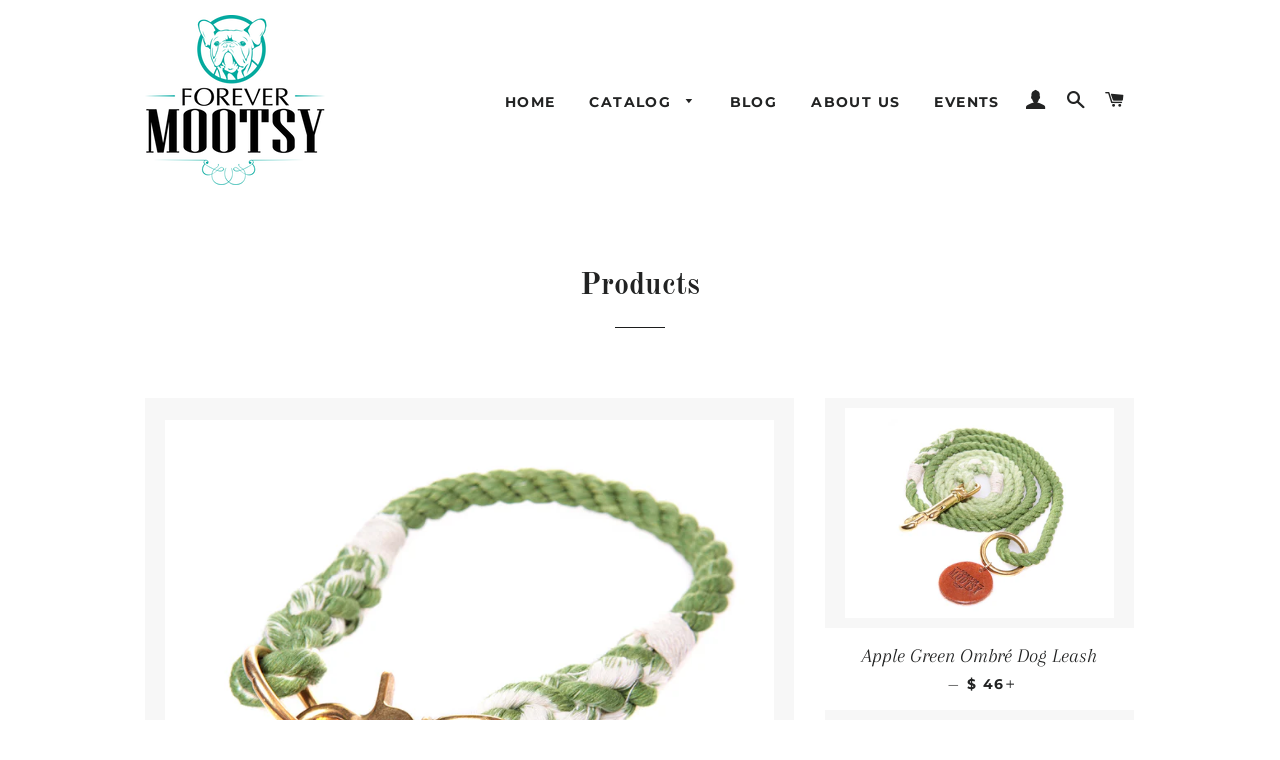

--- FILE ---
content_type: text/html; charset=utf-8
request_url: https://forevermootsy.com/collections/all
body_size: 26150
content:
<!doctype html>
<html class="no-js" lang="en">
<head>

  <!-- Basic page needs ================================================== -->
  <meta charset="utf-8">
  <meta http-equiv="X-UA-Compatible" content="IE=edge,chrome=1">

  

  <!-- Title and description ================================================== -->
  <title>
  Products &ndash; Forever Mootsy
  </title>

  

  <!-- Helpers ================================================== -->
  <!-- /snippets/social-meta-tags.liquid -->




<meta property="og:site_name" content="Forever Mootsy">
<meta property="og:url" content="https://forevermootsy.com/collections/all">
<meta property="og:title" content="Products">
<meta property="og:type" content="product.group">
<meta property="og:description" content="Our mission is to provide high quality dog leashes, dog collars and durable dog toys made from eco-friendly materials designed to be different and unique. Our g">





  <meta name="twitter:site" content="@ForeverMootsy">

<meta name="twitter:card" content="summary_large_image">
<meta name="twitter:title" content="Products">
<meta name="twitter:description" content="Our mission is to provide high quality dog leashes, dog collars and durable dog toys made from eco-friendly materials designed to be different and unique. Our g">

  <link rel="canonical" href="https://forevermootsy.com/collections/all">
  <meta name="viewport" content="width=device-width,initial-scale=1,shrink-to-fit=no">
  <meta name="theme-color" content="#1c1d1d">

  <!-- CSS ================================================== -->
  <link href="//forevermootsy.com/cdn/shop/t/6/assets/timber.scss.css?v=162978735711782446191759332361" rel="stylesheet" type="text/css" media="all" />
  <link href="//forevermootsy.com/cdn/shop/t/6/assets/theme.scss.css?v=143381370054641045951759332360" rel="stylesheet" type="text/css" media="all" />

  <!-- Sections ================================================== -->
  <script>
    window.theme = window.theme || {};
    theme.strings = {
      zoomClose: "Close (Esc)",
      zoomPrev: "Previous (Left arrow key)",
      zoomNext: "Next (Right arrow key)",
      moneyFormat: "$ {{amount}}",
      addressError: "Error looking up that address",
      addressNoResults: "No results for that address",
      addressQueryLimit: "You have exceeded the Google API usage limit. Consider upgrading to a \u003ca href=\"https:\/\/developers.google.com\/maps\/premium\/usage-limits\"\u003ePremium Plan\u003c\/a\u003e.",
      authError: "There was a problem authenticating your Google Maps account.",
      cartEmpty: "Your cart is currently empty.",
      cartCookie: "Enable cookies to use the shopping cart",
      cartSavings: "You're saving [savings]"
    };
    theme.settings = {
      cartType: "drawer",
      gridType: "collage"
    };
  </script>

  <script src="//forevermootsy.com/cdn/shop/t/6/assets/jquery-2.2.3.min.js?v=58211863146907186831630171763" type="text/javascript"></script>

  <script src="//forevermootsy.com/cdn/shop/t/6/assets/lazysizes.min.js?v=37531750901115495291630171764" async="async"></script>

  <script src="//forevermootsy.com/cdn/shop/t/6/assets/theme.js?v=122637759849812553111630171775" defer="defer"></script>

  <!-- Header hook for plugins ================================================== -->
  <script>window.performance && window.performance.mark && window.performance.mark('shopify.content_for_header.start');</script><meta name="google-site-verification" content="mqLjYMSE0QXBrz7JVQicfkP3QqhUGDFhXexJOgNMwto">
<meta name="google-site-verification" content="E8K6HDy-s5k3nLEgVloN5fsUzbavc3EqyJll5EsCLCo">
<meta id="shopify-digital-wallet" name="shopify-digital-wallet" content="/9762698/digital_wallets/dialog">
<meta name="shopify-checkout-api-token" content="57cf89130fe6410707fde0eec36b242a">
<meta id="in-context-paypal-metadata" data-shop-id="9762698" data-venmo-supported="false" data-environment="production" data-locale="en_US" data-paypal-v4="true" data-currency="USD">
<link rel="alternate" type="application/atom+xml" title="Feed" href="/collections/all.atom" />
<link rel="next" href="/collections/all?page=2">
<script async="async" src="/checkouts/internal/preloads.js?locale=en-US"></script>
<link rel="preconnect" href="https://shop.app" crossorigin="anonymous">
<script async="async" src="https://shop.app/checkouts/internal/preloads.js?locale=en-US&shop_id=9762698" crossorigin="anonymous"></script>
<script id="apple-pay-shop-capabilities" type="application/json">{"shopId":9762698,"countryCode":"US","currencyCode":"USD","merchantCapabilities":["supports3DS"],"merchantId":"gid:\/\/shopify\/Shop\/9762698","merchantName":"Forever Mootsy","requiredBillingContactFields":["postalAddress","email","phone"],"requiredShippingContactFields":["postalAddress","email","phone"],"shippingType":"shipping","supportedNetworks":["visa","masterCard","amex","discover","elo","jcb"],"total":{"type":"pending","label":"Forever Mootsy","amount":"1.00"},"shopifyPaymentsEnabled":true,"supportsSubscriptions":true}</script>
<script id="shopify-features" type="application/json">{"accessToken":"57cf89130fe6410707fde0eec36b242a","betas":["rich-media-storefront-analytics"],"domain":"forevermootsy.com","predictiveSearch":true,"shopId":9762698,"locale":"en"}</script>
<script>var Shopify = Shopify || {};
Shopify.shop = "forever-mootsy.myshopify.com";
Shopify.locale = "en";
Shopify.currency = {"active":"USD","rate":"1.0"};
Shopify.country = "US";
Shopify.theme = {"name":"Brooklyn working with Installments message","id":126193467564,"schema_name":"Brooklyn","schema_version":"12.1.1","theme_store_id":730,"role":"main"};
Shopify.theme.handle = "null";
Shopify.theme.style = {"id":null,"handle":null};
Shopify.cdnHost = "forevermootsy.com/cdn";
Shopify.routes = Shopify.routes || {};
Shopify.routes.root = "/";</script>
<script type="module">!function(o){(o.Shopify=o.Shopify||{}).modules=!0}(window);</script>
<script>!function(o){function n(){var o=[];function n(){o.push(Array.prototype.slice.apply(arguments))}return n.q=o,n}var t=o.Shopify=o.Shopify||{};t.loadFeatures=n(),t.autoloadFeatures=n()}(window);</script>
<script>
  window.ShopifyPay = window.ShopifyPay || {};
  window.ShopifyPay.apiHost = "shop.app\/pay";
  window.ShopifyPay.redirectState = null;
</script>
<script id="shop-js-analytics" type="application/json">{"pageType":"collection"}</script>
<script defer="defer" async type="module" src="//forevermootsy.com/cdn/shopifycloud/shop-js/modules/v2/client.init-shop-cart-sync_BT-GjEfc.en.esm.js"></script>
<script defer="defer" async type="module" src="//forevermootsy.com/cdn/shopifycloud/shop-js/modules/v2/chunk.common_D58fp_Oc.esm.js"></script>
<script defer="defer" async type="module" src="//forevermootsy.com/cdn/shopifycloud/shop-js/modules/v2/chunk.modal_xMitdFEc.esm.js"></script>
<script type="module">
  await import("//forevermootsy.com/cdn/shopifycloud/shop-js/modules/v2/client.init-shop-cart-sync_BT-GjEfc.en.esm.js");
await import("//forevermootsy.com/cdn/shopifycloud/shop-js/modules/v2/chunk.common_D58fp_Oc.esm.js");
await import("//forevermootsy.com/cdn/shopifycloud/shop-js/modules/v2/chunk.modal_xMitdFEc.esm.js");

  window.Shopify.SignInWithShop?.initShopCartSync?.({"fedCMEnabled":true,"windoidEnabled":true});

</script>
<script>
  window.Shopify = window.Shopify || {};
  if (!window.Shopify.featureAssets) window.Shopify.featureAssets = {};
  window.Shopify.featureAssets['shop-js'] = {"shop-cart-sync":["modules/v2/client.shop-cart-sync_DZOKe7Ll.en.esm.js","modules/v2/chunk.common_D58fp_Oc.esm.js","modules/v2/chunk.modal_xMitdFEc.esm.js"],"init-fed-cm":["modules/v2/client.init-fed-cm_B6oLuCjv.en.esm.js","modules/v2/chunk.common_D58fp_Oc.esm.js","modules/v2/chunk.modal_xMitdFEc.esm.js"],"shop-cash-offers":["modules/v2/client.shop-cash-offers_D2sdYoxE.en.esm.js","modules/v2/chunk.common_D58fp_Oc.esm.js","modules/v2/chunk.modal_xMitdFEc.esm.js"],"shop-login-button":["modules/v2/client.shop-login-button_QeVjl5Y3.en.esm.js","modules/v2/chunk.common_D58fp_Oc.esm.js","modules/v2/chunk.modal_xMitdFEc.esm.js"],"pay-button":["modules/v2/client.pay-button_DXTOsIq6.en.esm.js","modules/v2/chunk.common_D58fp_Oc.esm.js","modules/v2/chunk.modal_xMitdFEc.esm.js"],"shop-button":["modules/v2/client.shop-button_DQZHx9pm.en.esm.js","modules/v2/chunk.common_D58fp_Oc.esm.js","modules/v2/chunk.modal_xMitdFEc.esm.js"],"avatar":["modules/v2/client.avatar_BTnouDA3.en.esm.js"],"init-windoid":["modules/v2/client.init-windoid_CR1B-cfM.en.esm.js","modules/v2/chunk.common_D58fp_Oc.esm.js","modules/v2/chunk.modal_xMitdFEc.esm.js"],"init-shop-for-new-customer-accounts":["modules/v2/client.init-shop-for-new-customer-accounts_C_vY_xzh.en.esm.js","modules/v2/client.shop-login-button_QeVjl5Y3.en.esm.js","modules/v2/chunk.common_D58fp_Oc.esm.js","modules/v2/chunk.modal_xMitdFEc.esm.js"],"init-shop-email-lookup-coordinator":["modules/v2/client.init-shop-email-lookup-coordinator_BI7n9ZSv.en.esm.js","modules/v2/chunk.common_D58fp_Oc.esm.js","modules/v2/chunk.modal_xMitdFEc.esm.js"],"init-shop-cart-sync":["modules/v2/client.init-shop-cart-sync_BT-GjEfc.en.esm.js","modules/v2/chunk.common_D58fp_Oc.esm.js","modules/v2/chunk.modal_xMitdFEc.esm.js"],"shop-toast-manager":["modules/v2/client.shop-toast-manager_DiYdP3xc.en.esm.js","modules/v2/chunk.common_D58fp_Oc.esm.js","modules/v2/chunk.modal_xMitdFEc.esm.js"],"init-customer-accounts":["modules/v2/client.init-customer-accounts_D9ZNqS-Q.en.esm.js","modules/v2/client.shop-login-button_QeVjl5Y3.en.esm.js","modules/v2/chunk.common_D58fp_Oc.esm.js","modules/v2/chunk.modal_xMitdFEc.esm.js"],"init-customer-accounts-sign-up":["modules/v2/client.init-customer-accounts-sign-up_iGw4briv.en.esm.js","modules/v2/client.shop-login-button_QeVjl5Y3.en.esm.js","modules/v2/chunk.common_D58fp_Oc.esm.js","modules/v2/chunk.modal_xMitdFEc.esm.js"],"shop-follow-button":["modules/v2/client.shop-follow-button_CqMgW2wH.en.esm.js","modules/v2/chunk.common_D58fp_Oc.esm.js","modules/v2/chunk.modal_xMitdFEc.esm.js"],"checkout-modal":["modules/v2/client.checkout-modal_xHeaAweL.en.esm.js","modules/v2/chunk.common_D58fp_Oc.esm.js","modules/v2/chunk.modal_xMitdFEc.esm.js"],"shop-login":["modules/v2/client.shop-login_D91U-Q7h.en.esm.js","modules/v2/chunk.common_D58fp_Oc.esm.js","modules/v2/chunk.modal_xMitdFEc.esm.js"],"lead-capture":["modules/v2/client.lead-capture_BJmE1dJe.en.esm.js","modules/v2/chunk.common_D58fp_Oc.esm.js","modules/v2/chunk.modal_xMitdFEc.esm.js"],"payment-terms":["modules/v2/client.payment-terms_Ci9AEqFq.en.esm.js","modules/v2/chunk.common_D58fp_Oc.esm.js","modules/v2/chunk.modal_xMitdFEc.esm.js"]};
</script>
<script>(function() {
  var isLoaded = false;
  function asyncLoad() {
    if (isLoaded) return;
    isLoaded = true;
    var urls = ["https:\/\/inffuse-platform.appspot.com\/plugins\/shopify\/loader.js?app=calendar\u0026shop=forever-mootsy.myshopify.com\u0026shop=forever-mootsy.myshopify.com","https:\/\/static.klaviyo.com\/onsite\/js\/klaviyo.js?company_id=JwhW8M\u0026shop=forever-mootsy.myshopify.com","https:\/\/popup3.lifterapps.com\/js\/modal.js?shop=forever-mootsy.myshopify.com","https:\/\/cdn.hextom.com\/js\/freeshippingbar.js?shop=forever-mootsy.myshopify.com"];
    for (var i = 0; i < urls.length; i++) {
      var s = document.createElement('script');
      s.type = 'text/javascript';
      s.async = true;
      s.src = urls[i];
      var x = document.getElementsByTagName('script')[0];
      x.parentNode.insertBefore(s, x);
    }
  };
  if(window.attachEvent) {
    window.attachEvent('onload', asyncLoad);
  } else {
    window.addEventListener('load', asyncLoad, false);
  }
})();</script>
<script id="__st">var __st={"a":9762698,"offset":-28800,"reqid":"10cff41d-2cfc-4504-9451-220db48758aa-1769083698","pageurl":"forevermootsy.com\/collections\/all","u":"0436038697c6","p":"collection"};</script>
<script>window.ShopifyPaypalV4VisibilityTracking = true;</script>
<script id="captcha-bootstrap">!function(){'use strict';const t='contact',e='account',n='new_comment',o=[[t,t],['blogs',n],['comments',n],[t,'customer']],c=[[e,'customer_login'],[e,'guest_login'],[e,'recover_customer_password'],[e,'create_customer']],r=t=>t.map((([t,e])=>`form[action*='/${t}']:not([data-nocaptcha='true']) input[name='form_type'][value='${e}']`)).join(','),a=t=>()=>t?[...document.querySelectorAll(t)].map((t=>t.form)):[];function s(){const t=[...o],e=r(t);return a(e)}const i='password',u='form_key',d=['recaptcha-v3-token','g-recaptcha-response','h-captcha-response',i],f=()=>{try{return window.sessionStorage}catch{return}},m='__shopify_v',_=t=>t.elements[u];function p(t,e,n=!1){try{const o=window.sessionStorage,c=JSON.parse(o.getItem(e)),{data:r}=function(t){const{data:e,action:n}=t;return t[m]||n?{data:e,action:n}:{data:t,action:n}}(c);for(const[e,n]of Object.entries(r))t.elements[e]&&(t.elements[e].value=n);n&&o.removeItem(e)}catch(o){console.error('form repopulation failed',{error:o})}}const l='form_type',E='cptcha';function T(t){t.dataset[E]=!0}const w=window,h=w.document,L='Shopify',v='ce_forms',y='captcha';let A=!1;((t,e)=>{const n=(g='f06e6c50-85a8-45c8-87d0-21a2b65856fe',I='https://cdn.shopify.com/shopifycloud/storefront-forms-hcaptcha/ce_storefront_forms_captcha_hcaptcha.v1.5.2.iife.js',D={infoText:'Protected by hCaptcha',privacyText:'Privacy',termsText:'Terms'},(t,e,n)=>{const o=w[L][v],c=o.bindForm;if(c)return c(t,g,e,D).then(n);var r;o.q.push([[t,g,e,D],n]),r=I,A||(h.body.append(Object.assign(h.createElement('script'),{id:'captcha-provider',async:!0,src:r})),A=!0)});var g,I,D;w[L]=w[L]||{},w[L][v]=w[L][v]||{},w[L][v].q=[],w[L][y]=w[L][y]||{},w[L][y].protect=function(t,e){n(t,void 0,e),T(t)},Object.freeze(w[L][y]),function(t,e,n,w,h,L){const[v,y,A,g]=function(t,e,n){const i=e?o:[],u=t?c:[],d=[...i,...u],f=r(d),m=r(i),_=r(d.filter((([t,e])=>n.includes(e))));return[a(f),a(m),a(_),s()]}(w,h,L),I=t=>{const e=t.target;return e instanceof HTMLFormElement?e:e&&e.form},D=t=>v().includes(t);t.addEventListener('submit',(t=>{const e=I(t);if(!e)return;const n=D(e)&&!e.dataset.hcaptchaBound&&!e.dataset.recaptchaBound,o=_(e),c=g().includes(e)&&(!o||!o.value);(n||c)&&t.preventDefault(),c&&!n&&(function(t){try{if(!f())return;!function(t){const e=f();if(!e)return;const n=_(t);if(!n)return;const o=n.value;o&&e.removeItem(o)}(t);const e=Array.from(Array(32),(()=>Math.random().toString(36)[2])).join('');!function(t,e){_(t)||t.append(Object.assign(document.createElement('input'),{type:'hidden',name:u})),t.elements[u].value=e}(t,e),function(t,e){const n=f();if(!n)return;const o=[...t.querySelectorAll(`input[type='${i}']`)].map((({name:t})=>t)),c=[...d,...o],r={};for(const[a,s]of new FormData(t).entries())c.includes(a)||(r[a]=s);n.setItem(e,JSON.stringify({[m]:1,action:t.action,data:r}))}(t,e)}catch(e){console.error('failed to persist form',e)}}(e),e.submit())}));const S=(t,e)=>{t&&!t.dataset[E]&&(n(t,e.some((e=>e===t))),T(t))};for(const o of['focusin','change'])t.addEventListener(o,(t=>{const e=I(t);D(e)&&S(e,y())}));const B=e.get('form_key'),M=e.get(l),P=B&&M;t.addEventListener('DOMContentLoaded',(()=>{const t=y();if(P)for(const e of t)e.elements[l].value===M&&p(e,B);[...new Set([...A(),...v().filter((t=>'true'===t.dataset.shopifyCaptcha))])].forEach((e=>S(e,t)))}))}(h,new URLSearchParams(w.location.search),n,t,e,['guest_login'])})(!0,!0)}();</script>
<script integrity="sha256-4kQ18oKyAcykRKYeNunJcIwy7WH5gtpwJnB7kiuLZ1E=" data-source-attribution="shopify.loadfeatures" defer="defer" src="//forevermootsy.com/cdn/shopifycloud/storefront/assets/storefront/load_feature-a0a9edcb.js" crossorigin="anonymous"></script>
<script crossorigin="anonymous" defer="defer" src="//forevermootsy.com/cdn/shopifycloud/storefront/assets/shopify_pay/storefront-65b4c6d7.js?v=20250812"></script>
<script data-source-attribution="shopify.dynamic_checkout.dynamic.init">var Shopify=Shopify||{};Shopify.PaymentButton=Shopify.PaymentButton||{isStorefrontPortableWallets:!0,init:function(){window.Shopify.PaymentButton.init=function(){};var t=document.createElement("script");t.src="https://forevermootsy.com/cdn/shopifycloud/portable-wallets/latest/portable-wallets.en.js",t.type="module",document.head.appendChild(t)}};
</script>
<script data-source-attribution="shopify.dynamic_checkout.buyer_consent">
  function portableWalletsHideBuyerConsent(e){var t=document.getElementById("shopify-buyer-consent"),n=document.getElementById("shopify-subscription-policy-button");t&&n&&(t.classList.add("hidden"),t.setAttribute("aria-hidden","true"),n.removeEventListener("click",e))}function portableWalletsShowBuyerConsent(e){var t=document.getElementById("shopify-buyer-consent"),n=document.getElementById("shopify-subscription-policy-button");t&&n&&(t.classList.remove("hidden"),t.removeAttribute("aria-hidden"),n.addEventListener("click",e))}window.Shopify?.PaymentButton&&(window.Shopify.PaymentButton.hideBuyerConsent=portableWalletsHideBuyerConsent,window.Shopify.PaymentButton.showBuyerConsent=portableWalletsShowBuyerConsent);
</script>
<script data-source-attribution="shopify.dynamic_checkout.cart.bootstrap">document.addEventListener("DOMContentLoaded",(function(){function t(){return document.querySelector("shopify-accelerated-checkout-cart, shopify-accelerated-checkout")}if(t())Shopify.PaymentButton.init();else{new MutationObserver((function(e,n){t()&&(Shopify.PaymentButton.init(),n.disconnect())})).observe(document.body,{childList:!0,subtree:!0})}}));
</script>
<link id="shopify-accelerated-checkout-styles" rel="stylesheet" media="screen" href="https://forevermootsy.com/cdn/shopifycloud/portable-wallets/latest/accelerated-checkout-backwards-compat.css" crossorigin="anonymous">
<style id="shopify-accelerated-checkout-cart">
        #shopify-buyer-consent {
  margin-top: 1em;
  display: inline-block;
  width: 100%;
}

#shopify-buyer-consent.hidden {
  display: none;
}

#shopify-subscription-policy-button {
  background: none;
  border: none;
  padding: 0;
  text-decoration: underline;
  font-size: inherit;
  cursor: pointer;
}

#shopify-subscription-policy-button::before {
  box-shadow: none;
}

      </style>

<script>window.performance && window.performance.mark && window.performance.mark('shopify.content_for_header.end');</script>

  <script src="//forevermootsy.com/cdn/shop/t/6/assets/modernizr.min.js?v=21391054748206432451630171764" type="text/javascript"></script>

  
  

<meta property="og:image" content="https://cdn.shopify.com/s/files/1/0976/2698/files/checkout_logo_3.png?height=628&pad_color=ffffff&v=1613509744&width=1200" />
<meta property="og:image:secure_url" content="https://cdn.shopify.com/s/files/1/0976/2698/files/checkout_logo_3.png?height=628&pad_color=ffffff&v=1613509744&width=1200" />
<meta property="og:image:width" content="1200" />
<meta property="og:image:height" content="628" />
<link href="https://monorail-edge.shopifysvc.com" rel="dns-prefetch">
<script>(function(){if ("sendBeacon" in navigator && "performance" in window) {try {var session_token_from_headers = performance.getEntriesByType('navigation')[0].serverTiming.find(x => x.name == '_s').description;} catch {var session_token_from_headers = undefined;}var session_cookie_matches = document.cookie.match(/_shopify_s=([^;]*)/);var session_token_from_cookie = session_cookie_matches && session_cookie_matches.length === 2 ? session_cookie_matches[1] : "";var session_token = session_token_from_headers || session_token_from_cookie || "";function handle_abandonment_event(e) {var entries = performance.getEntries().filter(function(entry) {return /monorail-edge.shopifysvc.com/.test(entry.name);});if (!window.abandonment_tracked && entries.length === 0) {window.abandonment_tracked = true;var currentMs = Date.now();var navigation_start = performance.timing.navigationStart;var payload = {shop_id: 9762698,url: window.location.href,navigation_start,duration: currentMs - navigation_start,session_token,page_type: "collection"};window.navigator.sendBeacon("https://monorail-edge.shopifysvc.com/v1/produce", JSON.stringify({schema_id: "online_store_buyer_site_abandonment/1.1",payload: payload,metadata: {event_created_at_ms: currentMs,event_sent_at_ms: currentMs}}));}}window.addEventListener('pagehide', handle_abandonment_event);}}());</script>
<script id="web-pixels-manager-setup">(function e(e,d,r,n,o){if(void 0===o&&(o={}),!Boolean(null===(a=null===(i=window.Shopify)||void 0===i?void 0:i.analytics)||void 0===a?void 0:a.replayQueue)){var i,a;window.Shopify=window.Shopify||{};var t=window.Shopify;t.analytics=t.analytics||{};var s=t.analytics;s.replayQueue=[],s.publish=function(e,d,r){return s.replayQueue.push([e,d,r]),!0};try{self.performance.mark("wpm:start")}catch(e){}var l=function(){var e={modern:/Edge?\/(1{2}[4-9]|1[2-9]\d|[2-9]\d{2}|\d{4,})\.\d+(\.\d+|)|Firefox\/(1{2}[4-9]|1[2-9]\d|[2-9]\d{2}|\d{4,})\.\d+(\.\d+|)|Chrom(ium|e)\/(9{2}|\d{3,})\.\d+(\.\d+|)|(Maci|X1{2}).+ Version\/(15\.\d+|(1[6-9]|[2-9]\d|\d{3,})\.\d+)([,.]\d+|)( \(\w+\)|)( Mobile\/\w+|) Safari\/|Chrome.+OPR\/(9{2}|\d{3,})\.\d+\.\d+|(CPU[ +]OS|iPhone[ +]OS|CPU[ +]iPhone|CPU IPhone OS|CPU iPad OS)[ +]+(15[._]\d+|(1[6-9]|[2-9]\d|\d{3,})[._]\d+)([._]\d+|)|Android:?[ /-](13[3-9]|1[4-9]\d|[2-9]\d{2}|\d{4,})(\.\d+|)(\.\d+|)|Android.+Firefox\/(13[5-9]|1[4-9]\d|[2-9]\d{2}|\d{4,})\.\d+(\.\d+|)|Android.+Chrom(ium|e)\/(13[3-9]|1[4-9]\d|[2-9]\d{2}|\d{4,})\.\d+(\.\d+|)|SamsungBrowser\/([2-9]\d|\d{3,})\.\d+/,legacy:/Edge?\/(1[6-9]|[2-9]\d|\d{3,})\.\d+(\.\d+|)|Firefox\/(5[4-9]|[6-9]\d|\d{3,})\.\d+(\.\d+|)|Chrom(ium|e)\/(5[1-9]|[6-9]\d|\d{3,})\.\d+(\.\d+|)([\d.]+$|.*Safari\/(?![\d.]+ Edge\/[\d.]+$))|(Maci|X1{2}).+ Version\/(10\.\d+|(1[1-9]|[2-9]\d|\d{3,})\.\d+)([,.]\d+|)( \(\w+\)|)( Mobile\/\w+|) Safari\/|Chrome.+OPR\/(3[89]|[4-9]\d|\d{3,})\.\d+\.\d+|(CPU[ +]OS|iPhone[ +]OS|CPU[ +]iPhone|CPU IPhone OS|CPU iPad OS)[ +]+(10[._]\d+|(1[1-9]|[2-9]\d|\d{3,})[._]\d+)([._]\d+|)|Android:?[ /-](13[3-9]|1[4-9]\d|[2-9]\d{2}|\d{4,})(\.\d+|)(\.\d+|)|Mobile Safari.+OPR\/([89]\d|\d{3,})\.\d+\.\d+|Android.+Firefox\/(13[5-9]|1[4-9]\d|[2-9]\d{2}|\d{4,})\.\d+(\.\d+|)|Android.+Chrom(ium|e)\/(13[3-9]|1[4-9]\d|[2-9]\d{2}|\d{4,})\.\d+(\.\d+|)|Android.+(UC? ?Browser|UCWEB|U3)[ /]?(15\.([5-9]|\d{2,})|(1[6-9]|[2-9]\d|\d{3,})\.\d+)\.\d+|SamsungBrowser\/(5\.\d+|([6-9]|\d{2,})\.\d+)|Android.+MQ{2}Browser\/(14(\.(9|\d{2,})|)|(1[5-9]|[2-9]\d|\d{3,})(\.\d+|))(\.\d+|)|K[Aa][Ii]OS\/(3\.\d+|([4-9]|\d{2,})\.\d+)(\.\d+|)/},d=e.modern,r=e.legacy,n=navigator.userAgent;return n.match(d)?"modern":n.match(r)?"legacy":"unknown"}(),u="modern"===l?"modern":"legacy",c=(null!=n?n:{modern:"",legacy:""})[u],f=function(e){return[e.baseUrl,"/wpm","/b",e.hashVersion,"modern"===e.buildTarget?"m":"l",".js"].join("")}({baseUrl:d,hashVersion:r,buildTarget:u}),m=function(e){var d=e.version,r=e.bundleTarget,n=e.surface,o=e.pageUrl,i=e.monorailEndpoint;return{emit:function(e){var a=e.status,t=e.errorMsg,s=(new Date).getTime(),l=JSON.stringify({metadata:{event_sent_at_ms:s},events:[{schema_id:"web_pixels_manager_load/3.1",payload:{version:d,bundle_target:r,page_url:o,status:a,surface:n,error_msg:t},metadata:{event_created_at_ms:s}}]});if(!i)return console&&console.warn&&console.warn("[Web Pixels Manager] No Monorail endpoint provided, skipping logging."),!1;try{return self.navigator.sendBeacon.bind(self.navigator)(i,l)}catch(e){}var u=new XMLHttpRequest;try{return u.open("POST",i,!0),u.setRequestHeader("Content-Type","text/plain"),u.send(l),!0}catch(e){return console&&console.warn&&console.warn("[Web Pixels Manager] Got an unhandled error while logging to Monorail."),!1}}}}({version:r,bundleTarget:l,surface:e.surface,pageUrl:self.location.href,monorailEndpoint:e.monorailEndpoint});try{o.browserTarget=l,function(e){var d=e.src,r=e.async,n=void 0===r||r,o=e.onload,i=e.onerror,a=e.sri,t=e.scriptDataAttributes,s=void 0===t?{}:t,l=document.createElement("script"),u=document.querySelector("head"),c=document.querySelector("body");if(l.async=n,l.src=d,a&&(l.integrity=a,l.crossOrigin="anonymous"),s)for(var f in s)if(Object.prototype.hasOwnProperty.call(s,f))try{l.dataset[f]=s[f]}catch(e){}if(o&&l.addEventListener("load",o),i&&l.addEventListener("error",i),u)u.appendChild(l);else{if(!c)throw new Error("Did not find a head or body element to append the script");c.appendChild(l)}}({src:f,async:!0,onload:function(){if(!function(){var e,d;return Boolean(null===(d=null===(e=window.Shopify)||void 0===e?void 0:e.analytics)||void 0===d?void 0:d.initialized)}()){var d=window.webPixelsManager.init(e)||void 0;if(d){var r=window.Shopify.analytics;r.replayQueue.forEach((function(e){var r=e[0],n=e[1],o=e[2];d.publishCustomEvent(r,n,o)})),r.replayQueue=[],r.publish=d.publishCustomEvent,r.visitor=d.visitor,r.initialized=!0}}},onerror:function(){return m.emit({status:"failed",errorMsg:"".concat(f," has failed to load")})},sri:function(e){var d=/^sha384-[A-Za-z0-9+/=]+$/;return"string"==typeof e&&d.test(e)}(c)?c:"",scriptDataAttributes:o}),m.emit({status:"loading"})}catch(e){m.emit({status:"failed",errorMsg:(null==e?void 0:e.message)||"Unknown error"})}}})({shopId: 9762698,storefrontBaseUrl: "https://forevermootsy.com",extensionsBaseUrl: "https://extensions.shopifycdn.com/cdn/shopifycloud/web-pixels-manager",monorailEndpoint: "https://monorail-edge.shopifysvc.com/unstable/produce_batch",surface: "storefront-renderer",enabledBetaFlags: ["2dca8a86"],webPixelsConfigList: [{"id":"471531692","configuration":"{\"config\":\"{\\\"pixel_id\\\":\\\"G-9N309SCCCH\\\",\\\"target_country\\\":\\\"US\\\",\\\"gtag_events\\\":[{\\\"type\\\":\\\"begin_checkout\\\",\\\"action_label\\\":\\\"G-9N309SCCCH\\\"},{\\\"type\\\":\\\"search\\\",\\\"action_label\\\":\\\"G-9N309SCCCH\\\"},{\\\"type\\\":\\\"view_item\\\",\\\"action_label\\\":[\\\"G-9N309SCCCH\\\",\\\"MC-P4PXZVKLSL\\\"]},{\\\"type\\\":\\\"purchase\\\",\\\"action_label\\\":[\\\"G-9N309SCCCH\\\",\\\"MC-P4PXZVKLSL\\\"]},{\\\"type\\\":\\\"page_view\\\",\\\"action_label\\\":[\\\"G-9N309SCCCH\\\",\\\"MC-P4PXZVKLSL\\\"]},{\\\"type\\\":\\\"add_payment_info\\\",\\\"action_label\\\":\\\"G-9N309SCCCH\\\"},{\\\"type\\\":\\\"add_to_cart\\\",\\\"action_label\\\":\\\"G-9N309SCCCH\\\"}],\\\"enable_monitoring_mode\\\":false}\"}","eventPayloadVersion":"v1","runtimeContext":"OPEN","scriptVersion":"b2a88bafab3e21179ed38636efcd8a93","type":"APP","apiClientId":1780363,"privacyPurposes":[],"dataSharingAdjustments":{"protectedCustomerApprovalScopes":["read_customer_address","read_customer_email","read_customer_name","read_customer_personal_data","read_customer_phone"]}},{"id":"246481068","configuration":"{\"pixel_id\":\"1007872925998622\",\"pixel_type\":\"facebook_pixel\",\"metaapp_system_user_token\":\"-\"}","eventPayloadVersion":"v1","runtimeContext":"OPEN","scriptVersion":"ca16bc87fe92b6042fbaa3acc2fbdaa6","type":"APP","apiClientId":2329312,"privacyPurposes":["ANALYTICS","MARKETING","SALE_OF_DATA"],"dataSharingAdjustments":{"protectedCustomerApprovalScopes":["read_customer_address","read_customer_email","read_customer_name","read_customer_personal_data","read_customer_phone"]}},{"id":"shopify-app-pixel","configuration":"{}","eventPayloadVersion":"v1","runtimeContext":"STRICT","scriptVersion":"0450","apiClientId":"shopify-pixel","type":"APP","privacyPurposes":["ANALYTICS","MARKETING"]},{"id":"shopify-custom-pixel","eventPayloadVersion":"v1","runtimeContext":"LAX","scriptVersion":"0450","apiClientId":"shopify-pixel","type":"CUSTOM","privacyPurposes":["ANALYTICS","MARKETING"]}],isMerchantRequest: false,initData: {"shop":{"name":"Forever Mootsy","paymentSettings":{"currencyCode":"USD"},"myshopifyDomain":"forever-mootsy.myshopify.com","countryCode":"US","storefrontUrl":"https:\/\/forevermootsy.com"},"customer":null,"cart":null,"checkout":null,"productVariants":[],"purchasingCompany":null},},"https://forevermootsy.com/cdn","fcfee988w5aeb613cpc8e4bc33m6693e112",{"modern":"","legacy":""},{"shopId":"9762698","storefrontBaseUrl":"https:\/\/forevermootsy.com","extensionBaseUrl":"https:\/\/extensions.shopifycdn.com\/cdn\/shopifycloud\/web-pixels-manager","surface":"storefront-renderer","enabledBetaFlags":"[\"2dca8a86\"]","isMerchantRequest":"false","hashVersion":"fcfee988w5aeb613cpc8e4bc33m6693e112","publish":"custom","events":"[[\"page_viewed\",{}],[\"collection_viewed\",{\"collection\":{\"id\":\"\",\"title\":\"Products\",\"productVariants\":[{\"price\":{\"amount\":40.0,\"currencyCode\":\"USD\"},\"product\":{\"title\":\"Apple Green Ombré Dog Collar\",\"vendor\":\"Forever Mootsy\",\"id\":\"2247182213\",\"untranslatedTitle\":\"Apple Green Ombré Dog Collar\",\"url\":\"\/products\/apple-green-ombre-dog-collar\",\"type\":\"Collar\"},\"id\":\"6474730949\",\"image\":{\"src\":\"\/\/forevermootsy.com\/cdn\/shop\/products\/IMG_8392.jpg?v=1443371058\"},\"sku\":\"\",\"title\":\"Small 8 inches \/ Brass\",\"untranslatedTitle\":\"Small 8 inches \/ Brass\"},{\"price\":{\"amount\":46.0,\"currencyCode\":\"USD\"},\"product\":{\"title\":\"Apple Green Ombré Dog Leash\",\"vendor\":\"Forever Mootsy\",\"id\":\"2175492357\",\"untranslatedTitle\":\"Apple Green Ombré Dog Leash\",\"url\":\"\/products\/apple-green-ombre-dog-leash\",\"type\":\"Leash\"},\"id\":\"6251862597\",\"image\":{\"src\":\"\/\/forevermootsy.com\/cdn\/shop\/products\/IMG_8380.jpg?v=1497444758\"},\"sku\":\"\",\"title\":\"Small \/ 4 foot \/ Brass\",\"untranslatedTitle\":\"Small \/ 4 foot \/ Brass\"},{\"price\":{\"amount\":40.0,\"currencyCode\":\"USD\"},\"product\":{\"title\":\"Bronze Ombré Dog Collar\",\"vendor\":\"Forever Mootsy\",\"id\":\"2247306565\",\"untranslatedTitle\":\"Bronze Ombré Dog Collar\",\"url\":\"\/products\/tan-ombre-dog-collar\",\"type\":\"Collar\"},\"id\":\"6475294085\",\"image\":{\"src\":\"\/\/forevermootsy.com\/cdn\/shop\/products\/beige-3.jpg?v=1569202659\"},\"sku\":\"\",\"title\":\"Small 8 inches \/ Brass\",\"untranslatedTitle\":\"Small 8 inches \/ Brass\"},{\"price\":{\"amount\":46.0,\"currencyCode\":\"USD\"},\"product\":{\"title\":\"Bronze Ombré Dog Leash\",\"vendor\":\"Forever Mootsy\",\"id\":\"2176003525\",\"untranslatedTitle\":\"Bronze Ombré Dog Leash\",\"url\":\"\/products\/tan-ombre-dog-leash\",\"type\":\"Leash\"},\"id\":\"6252576133\",\"image\":{\"src\":\"\/\/forevermootsy.com\/cdn\/shop\/products\/beige-1.jpg?v=1569202757\"},\"sku\":\"\",\"title\":\"Small \/ 4 foot \/ Brass\",\"untranslatedTitle\":\"Small \/ 4 foot \/ Brass\"},{\"price\":{\"amount\":40.0,\"currencyCode\":\"USD\"},\"product\":{\"title\":\"Charcoal Ombré Dog Collar\",\"vendor\":\"Forever Mootsy\",\"id\":\"2243792325\",\"untranslatedTitle\":\"Charcoal Ombré Dog Collar\",\"url\":\"\/products\/charcoal-ombre-dog-collar\",\"type\":\"Collar\"},\"id\":\"6457918853\",\"image\":{\"src\":\"\/\/forevermootsy.com\/cdn\/shop\/products\/black-3.jpg?v=1569204049\"},\"sku\":\"\",\"title\":\"Small 8 inches \/ Brass\",\"untranslatedTitle\":\"Small 8 inches \/ Brass\"},{\"price\":{\"amount\":46.0,\"currencyCode\":\"USD\"},\"product\":{\"title\":\"Charcoal Ombré Dog Leash\",\"vendor\":\"Forever Mootsy\",\"id\":\"2169923461\",\"untranslatedTitle\":\"Charcoal Ombré Dog Leash\",\"url\":\"\/products\/charcoal-ombre-dog-leash\",\"type\":\"Leash\"},\"id\":\"6235164613\",\"image\":{\"src\":\"\/\/forevermootsy.com\/cdn\/shop\/products\/black-1.jpg?v=1569204115\"},\"sku\":\"\",\"title\":\"Small \/ 4 foot \/ Brass\",\"untranslatedTitle\":\"Small \/ 4 foot \/ Brass\"},{\"price\":{\"amount\":40.0,\"currencyCode\":\"USD\"},\"product\":{\"title\":\"Cocoa Brown Ombré Dog Collar\",\"vendor\":\"Forever Mootsy\",\"id\":\"2244101253\",\"untranslatedTitle\":\"Cocoa Brown Ombré Dog Collar\",\"url\":\"\/products\/cocoa-brown-ombre-dog-collar\",\"type\":\"Collar\"},\"id\":\"6458433605\",\"image\":{\"src\":\"\/\/forevermootsy.com\/cdn\/shop\/products\/IMG_8471.jpg?v=1443332988\"},\"sku\":\"\",\"title\":\"Small 8 inches \/ Brass\",\"untranslatedTitle\":\"Small 8 inches \/ Brass\"},{\"price\":{\"amount\":46.0,\"currencyCode\":\"USD\"},\"product\":{\"title\":\"Cocoa Brown Ombré Dog Leash\",\"vendor\":\"Forever Mootsy\",\"id\":\"2170601349\",\"untranslatedTitle\":\"Cocoa Brown Ombré Dog Leash\",\"url\":\"\/products\/cocoa-brown-ombre-dog-leash\",\"type\":\"Leash\"},\"id\":\"6238112709\",\"image\":{\"src\":\"\/\/forevermootsy.com\/cdn\/shop\/products\/IMG_8470.jpg?v=1497445869\"},\"sku\":\"\",\"title\":\"Small \/ 4 foot \/ Brass\",\"untranslatedTitle\":\"Small \/ 4 foot \/ Brass\"},{\"price\":{\"amount\":40.0,\"currencyCode\":\"USD\"},\"product\":{\"title\":\"Dark Green Ombré Dog Collar\",\"vendor\":\"Forever Mootsy\",\"id\":\"2769621253\",\"untranslatedTitle\":\"Dark Green Ombré Dog Collar\",\"url\":\"\/products\/grass-green-ombre-dog-collar\",\"type\":\"Collar\"},\"id\":\"8074186309\",\"image\":{\"src\":\"\/\/forevermootsy.com\/cdn\/shop\/products\/green-3.jpg?v=1569203128\"},\"sku\":\"\",\"title\":\"Small 8 inches \/ Brass\",\"untranslatedTitle\":\"Small 8 inches \/ Brass\"},{\"price\":{\"amount\":46.0,\"currencyCode\":\"USD\"},\"product\":{\"title\":\"Dark Green Ombré Dog Leash\",\"vendor\":\"Forever Mootsy\",\"id\":\"2777208645\",\"untranslatedTitle\":\"Dark Green Ombré Dog Leash\",\"url\":\"\/products\/grass-green-ombre-dog-leash\",\"type\":\"Leash\"},\"id\":\"8105521669\",\"image\":{\"src\":\"\/\/forevermootsy.com\/cdn\/shop\/products\/green-1.jpg?v=1569203180\"},\"sku\":\"\",\"title\":\"Small \/ 4 foot \/ Brass\",\"untranslatedTitle\":\"Small \/ 4 foot \/ Brass\"},{\"price\":{\"amount\":40.0,\"currencyCode\":\"USD\"},\"product\":{\"title\":\"Denim Blue Ombré Dog Collar\",\"vendor\":\"Forever Mootsy\",\"id\":\"2242004549\",\"untranslatedTitle\":\"Denim Blue Ombré Dog Collar\",\"url\":\"\/products\/denim-blue-ombre-dog-collar\",\"type\":\"Collar\"},\"id\":\"6451225029\",\"image\":{\"src\":\"\/\/forevermootsy.com\/cdn\/shop\/products\/IMG_8460.jpg?v=1443307420\"},\"sku\":\"\",\"title\":\"Small 8 inches \/ Brass\",\"untranslatedTitle\":\"Small 8 inches \/ Brass\"},{\"price\":{\"amount\":46.0,\"currencyCode\":\"USD\"},\"product\":{\"title\":\"Denim Blue Ombré Dog Leash\",\"vendor\":\"Forever Mootsy\",\"id\":\"2168217797\",\"untranslatedTitle\":\"Denim Blue Ombré Dog Leash\",\"url\":\"\/products\/denim-blue-ombre-dog-leash\",\"type\":\"Leash\"},\"id\":\"6227088005\",\"image\":{\"src\":\"\/\/forevermootsy.com\/cdn\/shop\/products\/IMG_8459.jpg?v=1497445701\"},\"sku\":\"\",\"title\":\"Small \/ 4 foot \/ Brass\",\"untranslatedTitle\":\"Small \/ 4 foot \/ Brass\"}]}}]]"});</script><script>
  window.ShopifyAnalytics = window.ShopifyAnalytics || {};
  window.ShopifyAnalytics.meta = window.ShopifyAnalytics.meta || {};
  window.ShopifyAnalytics.meta.currency = 'USD';
  var meta = {"products":[{"id":2247182213,"gid":"gid:\/\/shopify\/Product\/2247182213","vendor":"Forever Mootsy","type":"Collar","handle":"apple-green-ombre-dog-collar","variants":[{"id":6474730949,"price":4000,"name":"Apple Green Ombré Dog Collar - Small 8 inches \/ Brass","public_title":"Small 8 inches \/ Brass","sku":""},{"id":6739897349,"price":4000,"name":"Apple Green Ombré Dog Collar - Small 8 inches \/ Nickle","public_title":"Small 8 inches \/ Nickle","sku":""},{"id":6739897413,"price":4000,"name":"Apple Green Ombré Dog Collar - Small 9 inches \/ Brass","public_title":"Small 9 inches \/ Brass","sku":""},{"id":6739897477,"price":4000,"name":"Apple Green Ombré Dog Collar - Small 9 inches \/ Nickle","public_title":"Small 9 inches \/ Nickle","sku":""},{"id":6739897541,"price":4000,"name":"Apple Green Ombré Dog Collar - Small 10 inches \/ Brass","public_title":"Small 10 inches \/ Brass","sku":""},{"id":6739897605,"price":4000,"name":"Apple Green Ombré Dog Collar - Small 10 inches \/ Nickle","public_title":"Small 10 inches \/ Nickle","sku":""},{"id":6739897669,"price":4000,"name":"Apple Green Ombré Dog Collar - Small 11 inches \/ Brass","public_title":"Small 11 inches \/ Brass","sku":""},{"id":6739897733,"price":4000,"name":"Apple Green Ombré Dog Collar - Small 11 inches \/ Nickle","public_title":"Small 11 inches \/ Nickle","sku":""},{"id":6739897797,"price":4000,"name":"Apple Green Ombré Dog Collar - Small 12 inches \/ Brass","public_title":"Small 12 inches \/ Brass","sku":""},{"id":6739897861,"price":4000,"name":"Apple Green Ombré Dog Collar - Small 12 inches \/ Nickle","public_title":"Small 12 inches \/ Nickle","sku":""},{"id":6739897925,"price":4000,"name":"Apple Green Ombré Dog Collar - Small 13 inches \/ Brass","public_title":"Small 13 inches \/ Brass","sku":""},{"id":6739897989,"price":4000,"name":"Apple Green Ombré Dog Collar - Small 13 inches \/ Nickle","public_title":"Small 13 inches \/ Nickle","sku":""},{"id":6739898053,"price":4400,"name":"Apple Green Ombré Dog Collar - Medium 14 inches \/ Brass","public_title":"Medium 14 inches \/ Brass","sku":""},{"id":6739898117,"price":4400,"name":"Apple Green Ombré Dog Collar - Medium 14 inches \/ Nickle","public_title":"Medium 14 inches \/ Nickle","sku":""},{"id":6739898181,"price":4400,"name":"Apple Green Ombré Dog Collar - Medium 15 inches \/ Brass","public_title":"Medium 15 inches \/ Brass","sku":""},{"id":6739898245,"price":4400,"name":"Apple Green Ombré Dog Collar - Medium 15 inches \/ Nickle","public_title":"Medium 15 inches \/ Nickle","sku":""},{"id":6739898309,"price":4400,"name":"Apple Green Ombré Dog Collar - Medium 16 inches \/ Brass","public_title":"Medium 16 inches \/ Brass","sku":""},{"id":6739898373,"price":4400,"name":"Apple Green Ombré Dog Collar - Medium 16 inches \/ Nickle","public_title":"Medium 16 inches \/ Nickle","sku":""},{"id":6739898437,"price":4400,"name":"Apple Green Ombré Dog Collar - Medium 17 inches \/ Brass","public_title":"Medium 17 inches \/ Brass","sku":""},{"id":6739898501,"price":4400,"name":"Apple Green Ombré Dog Collar - Medium 17 inches \/ Nickle","public_title":"Medium 17 inches \/ Nickle","sku":""},{"id":6739898565,"price":4400,"name":"Apple Green Ombré Dog Collar - Medium 18 inches \/ Brass","public_title":"Medium 18 inches \/ Brass","sku":""},{"id":6739898629,"price":4400,"name":"Apple Green Ombré Dog Collar - Medium 18 inches \/ Nickle","public_title":"Medium 18 inches \/ Nickle","sku":""},{"id":6739898693,"price":4400,"name":"Apple Green Ombré Dog Collar - Medium 19 inches \/ Brass","public_title":"Medium 19 inches \/ Brass","sku":""},{"id":6739898757,"price":4400,"name":"Apple Green Ombré Dog Collar - Medium 19 inches \/ Nickle","public_title":"Medium 19 inches \/ Nickle","sku":""},{"id":6739898821,"price":4400,"name":"Apple Green Ombré Dog Collar - Medium 20 inches \/ Brass","public_title":"Medium 20 inches \/ Brass","sku":""},{"id":6739898885,"price":4400,"name":"Apple Green Ombré Dog Collar - Medium 20 inches \/ Nickle","public_title":"Medium 20 inches \/ Nickle","sku":""},{"id":6739898949,"price":4400,"name":"Apple Green Ombré Dog Collar - Medium 21 inches \/ Brass","public_title":"Medium 21 inches \/ Brass","sku":""},{"id":6739899013,"price":4400,"name":"Apple Green Ombré Dog Collar - Medium 21 inches \/ Nickle","public_title":"Medium 21 inches \/ Nickle","sku":""},{"id":6739899077,"price":4800,"name":"Apple Green Ombré Dog Collar - Large 22 inches \/ Brass","public_title":"Large 22 inches \/ Brass","sku":""},{"id":6739899141,"price":4800,"name":"Apple Green Ombré Dog Collar - Large 22 inches \/ Nickle","public_title":"Large 22 inches \/ Nickle","sku":""},{"id":6739899205,"price":4800,"name":"Apple Green Ombré Dog Collar - Large 23 inches \/ Brass","public_title":"Large 23 inches \/ Brass","sku":""},{"id":6739899269,"price":4800,"name":"Apple Green Ombré Dog Collar - Large 23 inches \/ Nickle","public_title":"Large 23 inches \/ Nickle","sku":""},{"id":6739899333,"price":4800,"name":"Apple Green Ombré Dog Collar - Large 24 inches \/ Brass","public_title":"Large 24 inches \/ Brass","sku":""},{"id":6739899397,"price":4800,"name":"Apple Green Ombré Dog Collar - Large 24 inches \/ Nickle","public_title":"Large 24 inches \/ Nickle","sku":""},{"id":6739899525,"price":4800,"name":"Apple Green Ombré Dog Collar - Large 25 inches \/ Brass","public_title":"Large 25 inches \/ Brass","sku":""},{"id":6739899589,"price":4800,"name":"Apple Green Ombré Dog Collar - Large 25 inches \/ Nickle","public_title":"Large 25 inches \/ Nickle","sku":""},{"id":6739899653,"price":4800,"name":"Apple Green Ombré Dog Collar - Large 26 inches \/ Brass","public_title":"Large 26 inches \/ Brass","sku":""},{"id":6739899717,"price":4800,"name":"Apple Green Ombré Dog Collar - Large 26 inches \/ Nickle","public_title":"Large 26 inches \/ Nickle","sku":""},{"id":6739899781,"price":4800,"name":"Apple Green Ombré Dog Collar - Large 27 inches \/ Brass","public_title":"Large 27 inches \/ Brass","sku":""},{"id":6739899845,"price":4800,"name":"Apple Green Ombré Dog Collar - Large 27 inches \/ Nickle","public_title":"Large 27 inches \/ Nickle","sku":""},{"id":6739899909,"price":4800,"name":"Apple Green Ombré Dog Collar - Large 28 inches \/ Brass","public_title":"Large 28 inches \/ Brass","sku":""},{"id":6739899973,"price":4800,"name":"Apple Green Ombré Dog Collar - Large 28 inches \/ Nickle","public_title":"Large 28 inches \/ Nickle","sku":""},{"id":7746415941,"price":4800,"name":"Apple Green Ombré Dog Collar - Large 29 inches \/ Brass","public_title":"Large 29 inches \/ Brass","sku":""},{"id":7746416005,"price":4800,"name":"Apple Green Ombré Dog Collar - Large 29 inches \/ Nickle","public_title":"Large 29 inches \/ Nickle","sku":""},{"id":7746416069,"price":4800,"name":"Apple Green Ombré Dog Collar - Large 30 inches \/ Brass","public_title":"Large 30 inches \/ Brass","sku":""},{"id":7746416133,"price":4800,"name":"Apple Green Ombré Dog Collar - Large 30 inches \/ Nickle","public_title":"Large 30 inches \/ Nickle","sku":""},{"id":7746416197,"price":4800,"name":"Apple Green Ombré Dog Collar - Large 31 inches \/ Brass","public_title":"Large 31 inches \/ Brass","sku":""},{"id":7746416261,"price":4800,"name":"Apple Green Ombré Dog Collar - Large 31 inches \/ Nickle","public_title":"Large 31 inches \/ Nickle","sku":""},{"id":7746416325,"price":4800,"name":"Apple Green Ombré Dog Collar - Large 32 inches \/ Brass","public_title":"Large 32 inches \/ Brass","sku":""},{"id":7746416389,"price":4800,"name":"Apple Green Ombré Dog Collar - Large 32 inches \/ Nickle","public_title":"Large 32 inches \/ Nickle","sku":""}],"remote":false},{"id":2175492357,"gid":"gid:\/\/shopify\/Product\/2175492357","vendor":"Forever Mootsy","type":"Leash","handle":"apple-green-ombre-dog-leash","variants":[{"id":6251862597,"price":4600,"name":"Apple Green Ombré Dog Leash - Small \/ 4 foot \/ Brass","public_title":"Small \/ 4 foot \/ Brass","sku":""},{"id":6251862725,"price":4600,"name":"Apple Green Ombré Dog Leash - Small \/ 4 foot \/ Nickle","public_title":"Small \/ 4 foot \/ Nickle","sku":""},{"id":6251862917,"price":4600,"name":"Apple Green Ombré Dog Leash - Small \/ 5 foot \/ Brass","public_title":"Small \/ 5 foot \/ Brass","sku":""},{"id":6251863045,"price":4600,"name":"Apple Green Ombré Dog Leash - Small \/ 5 foot \/ Nickle","public_title":"Small \/ 5 foot \/ Nickle","sku":""},{"id":6251863237,"price":4600,"name":"Apple Green Ombré Dog Leash - Small \/ 6 foot \/ Brass","public_title":"Small \/ 6 foot \/ Brass","sku":""},{"id":6251863429,"price":4600,"name":"Apple Green Ombré Dog Leash - Small \/ 6 foot \/ Nickle","public_title":"Small \/ 6 foot \/ Nickle","sku":""},{"id":6251863621,"price":5200,"name":"Apple Green Ombré Dog Leash - Medium \/ 4 foot \/ Brass","public_title":"Medium \/ 4 foot \/ Brass","sku":""},{"id":6251863813,"price":5200,"name":"Apple Green Ombré Dog Leash - Medium \/ 4 foot \/ Nickle","public_title":"Medium \/ 4 foot \/ Nickle","sku":""},{"id":6251863941,"price":5200,"name":"Apple Green Ombré Dog Leash - Medium \/ 5 foot \/ Brass","public_title":"Medium \/ 5 foot \/ Brass","sku":""},{"id":6251864069,"price":5200,"name":"Apple Green Ombré Dog Leash - Medium \/ 5 foot \/ Nickle","public_title":"Medium \/ 5 foot \/ Nickle","sku":""},{"id":6251864261,"price":5200,"name":"Apple Green Ombré Dog Leash - Medium \/ 6 foot \/ Brass","public_title":"Medium \/ 6 foot \/ Brass","sku":""},{"id":6251864389,"price":5200,"name":"Apple Green Ombré Dog Leash - Medium \/ 6 foot \/ Nickle","public_title":"Medium \/ 6 foot \/ Nickle","sku":""},{"id":6251864453,"price":5800,"name":"Apple Green Ombré Dog Leash - Large \/ 4 foot \/ Brass","public_title":"Large \/ 4 foot \/ Brass","sku":""},{"id":6251864517,"price":5800,"name":"Apple Green Ombré Dog Leash - Large \/ 4 foot \/ Nickle","public_title":"Large \/ 4 foot \/ Nickle","sku":""},{"id":6251864581,"price":5800,"name":"Apple Green Ombré Dog Leash - Large \/ 5 foot \/ Brass","public_title":"Large \/ 5 foot \/ Brass","sku":""},{"id":6251864645,"price":5800,"name":"Apple Green Ombré Dog Leash - Large \/ 5 foot \/ Nickle","public_title":"Large \/ 5 foot \/ Nickle","sku":""},{"id":6251864709,"price":5800,"name":"Apple Green Ombré Dog Leash - Large \/ 6 foot \/ Brass","public_title":"Large \/ 6 foot \/ Brass","sku":""},{"id":6251864773,"price":5800,"name":"Apple Green Ombré Dog Leash - Large \/ 6 foot \/ Nickle","public_title":"Large \/ 6 foot \/ Nickle","sku":""}],"remote":false},{"id":2247306565,"gid":"gid:\/\/shopify\/Product\/2247306565","vendor":"Forever Mootsy","type":"Collar","handle":"tan-ombre-dog-collar","variants":[{"id":6475294085,"price":4000,"name":"Bronze Ombré Dog Collar - Small 8 inches \/ Brass","public_title":"Small 8 inches \/ Brass","sku":""},{"id":6748977989,"price":4000,"name":"Bronze Ombré Dog Collar - Small 8 inches \/ Nickle","public_title":"Small 8 inches \/ Nickle","sku":""},{"id":6748978053,"price":4000,"name":"Bronze Ombré Dog Collar - Small 9 inches \/ Brass","public_title":"Small 9 inches \/ Brass","sku":""},{"id":6748978181,"price":4000,"name":"Bronze Ombré Dog Collar - Small 9 inches \/ Nickle","public_title":"Small 9 inches \/ Nickle","sku":""},{"id":6748978309,"price":4000,"name":"Bronze Ombré Dog Collar - Small 10 inches \/ Brass","public_title":"Small 10 inches \/ Brass","sku":""},{"id":6748978373,"price":4000,"name":"Bronze Ombré Dog Collar - Small 10 inches \/ Nickle","public_title":"Small 10 inches \/ Nickle","sku":""},{"id":6748978501,"price":4000,"name":"Bronze Ombré Dog Collar - Small 11 inches \/ Brass","public_title":"Small 11 inches \/ Brass","sku":""},{"id":6748978629,"price":4000,"name":"Bronze Ombré Dog Collar - Small 11 inches \/ Nickle","public_title":"Small 11 inches \/ Nickle","sku":""},{"id":6748978757,"price":4000,"name":"Bronze Ombré Dog Collar - Small 12 inches \/ Brass","public_title":"Small 12 inches \/ Brass","sku":""},{"id":6748978885,"price":4000,"name":"Bronze Ombré Dog Collar - Small 12 inches \/ Nickle","public_title":"Small 12 inches \/ Nickle","sku":""},{"id":6748978949,"price":4000,"name":"Bronze Ombré Dog Collar - Small 13 inches \/ Brass","public_title":"Small 13 inches \/ Brass","sku":""},{"id":6748979013,"price":4000,"name":"Bronze Ombré Dog Collar - Small 13 inches \/ Nickle","public_title":"Small 13 inches \/ Nickle","sku":""},{"id":6748979077,"price":4400,"name":"Bronze Ombré Dog Collar - Medium 14 inches \/ Brass","public_title":"Medium 14 inches \/ Brass","sku":""},{"id":6748979141,"price":4400,"name":"Bronze Ombré Dog Collar - Medium 14 inches \/ Nickle","public_title":"Medium 14 inches \/ Nickle","sku":""},{"id":6748979205,"price":4400,"name":"Bronze Ombré Dog Collar - Medium 15 inches \/ Brass","public_title":"Medium 15 inches \/ Brass","sku":""},{"id":6748979269,"price":4400,"name":"Bronze Ombré Dog Collar - Medium 15 inches \/ Nickle","public_title":"Medium 15 inches \/ Nickle","sku":""},{"id":6748979333,"price":4400,"name":"Bronze Ombré Dog Collar - Medium 16 inches \/ Brass","public_title":"Medium 16 inches \/ Brass","sku":""},{"id":6748979397,"price":4400,"name":"Bronze Ombré Dog Collar - Medium 16 inches \/ Nickle","public_title":"Medium 16 inches \/ Nickle","sku":""},{"id":6748979461,"price":4400,"name":"Bronze Ombré Dog Collar - Medium 17 inches \/ Brass","public_title":"Medium 17 inches \/ Brass","sku":""},{"id":6748979525,"price":4400,"name":"Bronze Ombré Dog Collar - Medium 17 inches \/ Nickle","public_title":"Medium 17 inches \/ Nickle","sku":""},{"id":6748979589,"price":4400,"name":"Bronze Ombré Dog Collar - Medium 18 inches \/ Brass","public_title":"Medium 18 inches \/ Brass","sku":""},{"id":6748979653,"price":4400,"name":"Bronze Ombré Dog Collar - Medium 18 inches \/ Nickle","public_title":"Medium 18 inches \/ Nickle","sku":""},{"id":6748979717,"price":4400,"name":"Bronze Ombré Dog Collar - Medium 19 inches \/ Brass","public_title":"Medium 19 inches \/ Brass","sku":""},{"id":6748979781,"price":4400,"name":"Bronze Ombré Dog Collar - Medium 19 inches \/ Nickle","public_title":"Medium 19 inches \/ Nickle","sku":""},{"id":6748979845,"price":4400,"name":"Bronze Ombré Dog Collar - Medium 20 inches \/ Brass","public_title":"Medium 20 inches \/ Brass","sku":""},{"id":6748979909,"price":4400,"name":"Bronze Ombré Dog Collar - Medium 20 inches \/ Nickle","public_title":"Medium 20 inches \/ Nickle","sku":""},{"id":6748979973,"price":4400,"name":"Bronze Ombré Dog Collar - Medium 21 inches \/ Brass","public_title":"Medium 21 inches \/ Brass","sku":""},{"id":6748980037,"price":4400,"name":"Bronze Ombré Dog Collar - Medium 21 inches \/ Nickle","public_title":"Medium 21 inches \/ Nickle","sku":""},{"id":6748980101,"price":4800,"name":"Bronze Ombré Dog Collar - Large 22 inches \/ Brass","public_title":"Large 22 inches \/ Brass","sku":""},{"id":6748980165,"price":4800,"name":"Bronze Ombré Dog Collar - Large 22 inches \/ Nickle","public_title":"Large 22 inches \/ Nickle","sku":""},{"id":6748980229,"price":4800,"name":"Bronze Ombré Dog Collar - Large 23 inches \/ Brass","public_title":"Large 23 inches \/ Brass","sku":""},{"id":6748980293,"price":4800,"name":"Bronze Ombré Dog Collar - Large 23 inches \/ Nickle","public_title":"Large 23 inches \/ Nickle","sku":""},{"id":6748980357,"price":4800,"name":"Bronze Ombré Dog Collar - Large 24 inches \/ Brass","public_title":"Large 24 inches \/ Brass","sku":""},{"id":6748980421,"price":4800,"name":"Bronze Ombré Dog Collar - Large 24 inches \/ Nickle","public_title":"Large 24 inches \/ Nickle","sku":""},{"id":6748980549,"price":4800,"name":"Bronze Ombré Dog Collar - Large 25 inches \/ Brass","public_title":"Large 25 inches \/ Brass","sku":""},{"id":6748980613,"price":4800,"name":"Bronze Ombré Dog Collar - Large 25 inches \/ Nickle","public_title":"Large 25 inches \/ Nickle","sku":""},{"id":6748980805,"price":4800,"name":"Bronze Ombré Dog Collar - Large 26 inches \/ Brass","public_title":"Large 26 inches \/ Brass","sku":""},{"id":6748980869,"price":4800,"name":"Bronze Ombré Dog Collar - Large 26 inches \/ Nickle","public_title":"Large 26 inches \/ Nickle","sku":""},{"id":6748980933,"price":4800,"name":"Bronze Ombré Dog Collar - Large 27 inches \/ Brass","public_title":"Large 27 inches \/ Brass","sku":""},{"id":6748980997,"price":4800,"name":"Bronze Ombré Dog Collar - Large 27 inches \/ Nickle","public_title":"Large 27 inches \/ Nickle","sku":""},{"id":6748981061,"price":4800,"name":"Bronze Ombré Dog Collar - Large 28 inches \/ Brass","public_title":"Large 28 inches \/ Brass","sku":""},{"id":6748981125,"price":4800,"name":"Bronze Ombré Dog Collar - Large 28 inches \/ Nickle","public_title":"Large 28 inches \/ Nickle","sku":""},{"id":7746415237,"price":4800,"name":"Bronze Ombré Dog Collar - Large 29 inches \/ Brass","public_title":"Large 29 inches \/ Brass","sku":""},{"id":7746415301,"price":4800,"name":"Bronze Ombré Dog Collar - Large 29 inches \/ Nickle","public_title":"Large 29 inches \/ Nickle","sku":""},{"id":7746415365,"price":4800,"name":"Bronze Ombré Dog Collar - Large 30 inches \/ Brass","public_title":"Large 30 inches \/ Brass","sku":""},{"id":7746415429,"price":4800,"name":"Bronze Ombré Dog Collar - Large 30 inches \/ Nickle","public_title":"Large 30 inches \/ Nickle","sku":""},{"id":7746415493,"price":4800,"name":"Bronze Ombré Dog Collar - Large 31 inches \/ Brass","public_title":"Large 31 inches \/ Brass","sku":""},{"id":7746415685,"price":4800,"name":"Bronze Ombré Dog Collar - Large 31 inches \/ Nickle","public_title":"Large 31 inches \/ Nickle","sku":""},{"id":7746415749,"price":4800,"name":"Bronze Ombré Dog Collar - Large 32 inches \/ Brass","public_title":"Large 32 inches \/ Brass","sku":""},{"id":7746415877,"price":4800,"name":"Bronze Ombré Dog Collar - Large 32 inches \/ Nickle","public_title":"Large 32 inches \/ Nickle","sku":""}],"remote":false},{"id":2176003525,"gid":"gid:\/\/shopify\/Product\/2176003525","vendor":"Forever Mootsy","type":"Leash","handle":"tan-ombre-dog-leash","variants":[{"id":6252576133,"price":4600,"name":"Bronze Ombré Dog Leash - Small \/ 4 foot \/ Brass","public_title":"Small \/ 4 foot \/ Brass","sku":""},{"id":6252576197,"price":4600,"name":"Bronze Ombré Dog Leash - Small \/ 4 foot \/ Nickle","public_title":"Small \/ 4 foot \/ Nickle","sku":""},{"id":6252576389,"price":4600,"name":"Bronze Ombré Dog Leash - Small \/ 5 foot \/ Brass","public_title":"Small \/ 5 foot \/ Brass","sku":""},{"id":6252576453,"price":4600,"name":"Bronze Ombré Dog Leash - Small \/ 5 foot \/ Nickle","public_title":"Small \/ 5 foot \/ Nickle","sku":""},{"id":6252576517,"price":4600,"name":"Bronze Ombré Dog Leash - Small \/ 6 foot \/ Brass","public_title":"Small \/ 6 foot \/ Brass","sku":""},{"id":6252576581,"price":4600,"name":"Bronze Ombré Dog Leash - Small \/ 6 foot \/ Nickle","public_title":"Small \/ 6 foot \/ Nickle","sku":""},{"id":6252576645,"price":5200,"name":"Bronze Ombré Dog Leash - Medium \/ 4 foot \/ Brass","public_title":"Medium \/ 4 foot \/ Brass","sku":""},{"id":6252576773,"price":5200,"name":"Bronze Ombré Dog Leash - Medium \/ 4 foot \/ Nickle","public_title":"Medium \/ 4 foot \/ Nickle","sku":""},{"id":6252576837,"price":5200,"name":"Bronze Ombré Dog Leash - Medium \/ 5 foot \/ Brass","public_title":"Medium \/ 5 foot \/ Brass","sku":""},{"id":6252576901,"price":5200,"name":"Bronze Ombré Dog Leash - Medium \/ 5 foot \/ Nickle","public_title":"Medium \/ 5 foot \/ Nickle","sku":""},{"id":6252576965,"price":5200,"name":"Bronze Ombré Dog Leash - Medium \/ 6 foot \/ Brass","public_title":"Medium \/ 6 foot \/ Brass","sku":""},{"id":6252577029,"price":5200,"name":"Bronze Ombré Dog Leash - Medium \/ 6 foot \/ Nickle","public_title":"Medium \/ 6 foot \/ Nickle","sku":""},{"id":6252577093,"price":5800,"name":"Bronze Ombré Dog Leash - Large \/ 4 foot \/ Brass","public_title":"Large \/ 4 foot \/ Brass","sku":""},{"id":6252577221,"price":5800,"name":"Bronze Ombré Dog Leash - Large \/ 4 foot \/ Nickle","public_title":"Large \/ 4 foot \/ Nickle","sku":""},{"id":6252577285,"price":5800,"name":"Bronze Ombré Dog Leash - Large \/ 5 foot \/ Brass","public_title":"Large \/ 5 foot \/ Brass","sku":""},{"id":6252577349,"price":5800,"name":"Bronze Ombré Dog Leash - Large \/ 5 foot \/ Nickle","public_title":"Large \/ 5 foot \/ Nickle","sku":""},{"id":6252577413,"price":5800,"name":"Bronze Ombré Dog Leash - Large \/ 6 foot \/ Brass","public_title":"Large \/ 6 foot \/ Brass","sku":""},{"id":6252577477,"price":5800,"name":"Bronze Ombré Dog Leash - Large \/ 6 foot \/ Nickle","public_title":"Large \/ 6 foot \/ Nickle","sku":""}],"remote":false},{"id":2243792325,"gid":"gid:\/\/shopify\/Product\/2243792325","vendor":"Forever Mootsy","type":"Collar","handle":"charcoal-ombre-dog-collar","variants":[{"id":6457918853,"price":4000,"name":"Charcoal Ombré Dog Collar - Small 8 inches \/ Brass","public_title":"Small 8 inches \/ Brass","sku":""},{"id":6736662597,"price":4000,"name":"Charcoal Ombré Dog Collar - Small 8 inches \/ Nickle","public_title":"Small 8 inches \/ Nickle","sku":""},{"id":6736662661,"price":4000,"name":"Charcoal Ombré Dog Collar - Small 9 inches \/ Brass","public_title":"Small 9 inches \/ Brass","sku":""},{"id":6736662725,"price":4000,"name":"Charcoal Ombré Dog Collar - Small 9 inches \/ Nickle","public_title":"Small 9 inches \/ Nickle","sku":""},{"id":6736662789,"price":4000,"name":"Charcoal Ombré Dog Collar - Small 10 inches \/ Brass","public_title":"Small 10 inches \/ Brass","sku":""},{"id":6736662853,"price":4000,"name":"Charcoal Ombré Dog Collar - Small 10 inches \/ Nickle","public_title":"Small 10 inches \/ Nickle","sku":""},{"id":6736662917,"price":4000,"name":"Charcoal Ombré Dog Collar - Small 11 inches \/ Brass","public_title":"Small 11 inches \/ Brass","sku":""},{"id":6736662981,"price":4000,"name":"Charcoal Ombré Dog Collar - Small 11 inches \/ Nickle","public_title":"Small 11 inches \/ Nickle","sku":""},{"id":6736663045,"price":4000,"name":"Charcoal Ombré Dog Collar - Small 12 inches \/ Brass","public_title":"Small 12 inches \/ Brass","sku":""},{"id":6736663109,"price":4000,"name":"Charcoal Ombré Dog Collar - Small 12 inches \/ Nickle","public_title":"Small 12 inches \/ Nickle","sku":""},{"id":6736663173,"price":4000,"name":"Charcoal Ombré Dog Collar - Small 13 inches \/ Brass","public_title":"Small 13 inches \/ Brass","sku":""},{"id":6736663237,"price":4000,"name":"Charcoal Ombré Dog Collar - Small 13 inches \/ Nickle","public_title":"Small 13 inches \/ Nickle","sku":""},{"id":6736663301,"price":4400,"name":"Charcoal Ombré Dog Collar - Medium 14 inches \/ Brass","public_title":"Medium 14 inches \/ Brass","sku":""},{"id":6736663365,"price":4400,"name":"Charcoal Ombré Dog Collar - Medium 14 inches \/ Nickle","public_title":"Medium 14 inches \/ Nickle","sku":""},{"id":6736663429,"price":4400,"name":"Charcoal Ombré Dog Collar - Medium 15 inches \/ Brass","public_title":"Medium 15 inches \/ Brass","sku":""},{"id":6736663493,"price":4400,"name":"Charcoal Ombré Dog Collar - Medium 15 inches \/ Nickle","public_title":"Medium 15 inches \/ Nickle","sku":""},{"id":6736663557,"price":4400,"name":"Charcoal Ombré Dog Collar - Medium 16 inches \/ Brass","public_title":"Medium 16 inches \/ Brass","sku":""},{"id":6736663621,"price":4400,"name":"Charcoal Ombré Dog Collar - Medium 16 inches \/ Nickle","public_title":"Medium 16 inches \/ Nickle","sku":""},{"id":6736663685,"price":4400,"name":"Charcoal Ombré Dog Collar - Medium 17 inches \/ Brass","public_title":"Medium 17 inches \/ Brass","sku":""},{"id":6736663749,"price":4400,"name":"Charcoal Ombré Dog Collar - Medium 17 inches \/ Nickle","public_title":"Medium 17 inches \/ Nickle","sku":""},{"id":6736663813,"price":4400,"name":"Charcoal Ombré Dog Collar - Medium 18 inches \/ Brass","public_title":"Medium 18 inches \/ Brass","sku":""},{"id":6736663877,"price":4400,"name":"Charcoal Ombré Dog Collar - Medium 18 inches \/ Nickle","public_title":"Medium 18 inches \/ Nickle","sku":""},{"id":6736663941,"price":4400,"name":"Charcoal Ombré Dog Collar - Medium 19 inches \/ Brass","public_title":"Medium 19 inches \/ Brass","sku":""},{"id":6736664005,"price":4400,"name":"Charcoal Ombré Dog Collar - Medium 19 inches \/ Nickle","public_title":"Medium 19 inches \/ Nickle","sku":""},{"id":6736664069,"price":4400,"name":"Charcoal Ombré Dog Collar - Medium 20 inches \/ Brass","public_title":"Medium 20 inches \/ Brass","sku":""},{"id":6736664133,"price":4400,"name":"Charcoal Ombré Dog Collar - Medium 20 inches \/ Nickle","public_title":"Medium 20 inches \/ Nickle","sku":""},{"id":6736664197,"price":4400,"name":"Charcoal Ombré Dog Collar - Medium 21 inches \/ Brass","public_title":"Medium 21 inches \/ Brass","sku":""},{"id":6736664261,"price":4400,"name":"Charcoal Ombré Dog Collar - Medium 21 inches \/ Nickle","public_title":"Medium 21 inches \/ Nickle","sku":""},{"id":6736664325,"price":4800,"name":"Charcoal Ombré Dog Collar - Large 22 inches \/ Brass","public_title":"Large 22 inches \/ Brass","sku":""},{"id":6736664389,"price":4800,"name":"Charcoal Ombré Dog Collar - Large 22 inches \/ Nickle","public_title":"Large 22 inches \/ Nickle","sku":""},{"id":6736664453,"price":4800,"name":"Charcoal Ombré Dog Collar - Large 23 inches \/ Brass","public_title":"Large 23 inches \/ Brass","sku":""},{"id":6736664517,"price":4800,"name":"Charcoal Ombré Dog Collar - Large 23 inches \/ Nickle","public_title":"Large 23 inches \/ Nickle","sku":""},{"id":6736664581,"price":4800,"name":"Charcoal Ombré Dog Collar - Large 24 inches \/ Brass","public_title":"Large 24 inches \/ Brass","sku":""},{"id":6736664645,"price":4800,"name":"Charcoal Ombré Dog Collar - Large 24 inches \/ Nickle","public_title":"Large 24 inches \/ Nickle","sku":""},{"id":6736664709,"price":4800,"name":"Charcoal Ombré Dog Collar - Large 25 inches \/ Brass","public_title":"Large 25 inches \/ Brass","sku":""},{"id":6736664773,"price":4800,"name":"Charcoal Ombré Dog Collar - Large 25 inches \/ Nickle","public_title":"Large 25 inches \/ Nickle","sku":""},{"id":6736664837,"price":4800,"name":"Charcoal Ombré Dog Collar - Large 26 inches \/ Brass","public_title":"Large 26 inches \/ Brass","sku":""},{"id":6736664901,"price":4800,"name":"Charcoal Ombré Dog Collar - Large 26 inches \/ Nickle","public_title":"Large 26 inches \/ Nickle","sku":""},{"id":6736664965,"price":4800,"name":"Charcoal Ombré Dog Collar - Large 27 inches \/ Brass","public_title":"Large 27 inches \/ Brass","sku":""},{"id":6736665029,"price":4800,"name":"Charcoal Ombré Dog Collar - Large 27 inches \/ Nickle","public_title":"Large 27 inches \/ Nickle","sku":""},{"id":6736665093,"price":4800,"name":"Charcoal Ombré Dog Collar - Large 28 inches \/ Brass","public_title":"Large 28 inches \/ Brass","sku":""},{"id":6736665157,"price":4800,"name":"Charcoal Ombré Dog Collar - Large 28 inches \/ Nickle","public_title":"Large 28 inches \/ Nickle","sku":""},{"id":7746418565,"price":4800,"name":"Charcoal Ombré Dog Collar - Large 29 inches \/ Brass","public_title":"Large 29 inches \/ Brass","sku":""},{"id":7746418629,"price":4800,"name":"Charcoal Ombré Dog Collar - Large 29 inches \/ Nickle","public_title":"Large 29 inches \/ Nickle","sku":""},{"id":7746418693,"price":4800,"name":"Charcoal Ombré Dog Collar - Large 30 inches \/ Brass","public_title":"Large 30 inches \/ Brass","sku":""},{"id":7746418757,"price":4800,"name":"Charcoal Ombré Dog Collar - Large 30 inches \/ Nickle","public_title":"Large 30 inches \/ Nickle","sku":""},{"id":7746418821,"price":4800,"name":"Charcoal Ombré Dog Collar - Large 31 inches \/ Brass","public_title":"Large 31 inches \/ Brass","sku":""},{"id":7746418885,"price":4800,"name":"Charcoal Ombré Dog Collar - Large 31 inches \/ Nickle","public_title":"Large 31 inches \/ Nickle","sku":""},{"id":7746418949,"price":4800,"name":"Charcoal Ombré Dog Collar - Large 32 inches \/ Brass","public_title":"Large 32 inches \/ Brass","sku":""},{"id":7746419013,"price":4800,"name":"Charcoal Ombré Dog Collar - Large 32 inches \/ Nickle","public_title":"Large 32 inches \/ Nickle","sku":""}],"remote":false},{"id":2169923461,"gid":"gid:\/\/shopify\/Product\/2169923461","vendor":"Forever Mootsy","type":"Leash","handle":"charcoal-ombre-dog-leash","variants":[{"id":6235164613,"price":4600,"name":"Charcoal Ombré Dog Leash - Small \/ 4 foot \/ Brass","public_title":"Small \/ 4 foot \/ Brass","sku":""},{"id":6235164677,"price":4600,"name":"Charcoal Ombré Dog Leash - Small \/ 4 foot \/ Nickle","public_title":"Small \/ 4 foot \/ Nickle","sku":""},{"id":6235164741,"price":4600,"name":"Charcoal Ombré Dog Leash - Small \/ 5 foot \/ Brass","public_title":"Small \/ 5 foot \/ Brass","sku":""},{"id":6235164805,"price":4600,"name":"Charcoal Ombré Dog Leash - Small \/ 5 foot \/ Nickle","public_title":"Small \/ 5 foot \/ Nickle","sku":""},{"id":6235164869,"price":4600,"name":"Charcoal Ombré Dog Leash - Small \/ 6 foot \/ Brass","public_title":"Small \/ 6 foot \/ Brass","sku":""},{"id":6235164933,"price":4600,"name":"Charcoal Ombré Dog Leash - Small \/ 6 foot \/ Nickle","public_title":"Small \/ 6 foot \/ Nickle","sku":""},{"id":6235164997,"price":5200,"name":"Charcoal Ombré Dog Leash - Medium \/ 4 foot \/ Brass","public_title":"Medium \/ 4 foot \/ Brass","sku":""},{"id":6235165061,"price":5200,"name":"Charcoal Ombré Dog Leash - Medium \/ 4 foot \/ Nickle","public_title":"Medium \/ 4 foot \/ Nickle","sku":""},{"id":6235165125,"price":5200,"name":"Charcoal Ombré Dog Leash - Medium \/ 5 foot \/ Brass","public_title":"Medium \/ 5 foot \/ Brass","sku":""},{"id":6235165189,"price":5200,"name":"Charcoal Ombré Dog Leash - Medium \/ 5 foot \/ Nickle","public_title":"Medium \/ 5 foot \/ Nickle","sku":""},{"id":6235165253,"price":5200,"name":"Charcoal Ombré Dog Leash - Medium \/ 6 foot \/ Brass","public_title":"Medium \/ 6 foot \/ Brass","sku":""},{"id":6235165317,"price":5200,"name":"Charcoal Ombré Dog Leash - Medium \/ 6 foot \/ Nickle","public_title":"Medium \/ 6 foot \/ Nickle","sku":""},{"id":6235165381,"price":5800,"name":"Charcoal Ombré Dog Leash - Large \/ 4 foot \/ Brass","public_title":"Large \/ 4 foot \/ Brass","sku":""},{"id":6235165445,"price":5800,"name":"Charcoal Ombré Dog Leash - Large \/ 4 foot \/ Nickle","public_title":"Large \/ 4 foot \/ Nickle","sku":""},{"id":6235165509,"price":5800,"name":"Charcoal Ombré Dog Leash - Large \/ 5 foot \/ Brass","public_title":"Large \/ 5 foot \/ Brass","sku":""},{"id":6235165573,"price":5800,"name":"Charcoal Ombré Dog Leash - Large \/ 5 foot \/ Nickle","public_title":"Large \/ 5 foot \/ Nickle","sku":""},{"id":6235165637,"price":5800,"name":"Charcoal Ombré Dog Leash - Large \/ 6 foot \/ Brass","public_title":"Large \/ 6 foot \/ Brass","sku":""},{"id":6235165701,"price":5800,"name":"Charcoal Ombré Dog Leash - Large \/ 6 foot \/ Nickle","public_title":"Large \/ 6 foot \/ Nickle","sku":""}],"remote":false},{"id":2244101253,"gid":"gid:\/\/shopify\/Product\/2244101253","vendor":"Forever Mootsy","type":"Collar","handle":"cocoa-brown-ombre-dog-collar","variants":[{"id":6458433605,"price":4000,"name":"Cocoa Brown Ombré Dog Collar - Small 8 inches \/ Brass","public_title":"Small 8 inches \/ Brass","sku":""},{"id":6739188229,"price":4000,"name":"Cocoa Brown Ombré Dog Collar - Small 8 inches \/ Nickle","public_title":"Small 8 inches \/ Nickle","sku":""},{"id":6739188293,"price":4000,"name":"Cocoa Brown Ombré Dog Collar - Small 9 inches \/ Brass","public_title":"Small 9 inches \/ Brass","sku":""},{"id":6739188357,"price":4000,"name":"Cocoa Brown Ombré Dog Collar - Small 9 inches \/ Nickle","public_title":"Small 9 inches \/ Nickle","sku":""},{"id":6739188421,"price":4000,"name":"Cocoa Brown Ombré Dog Collar - Small 10 inches \/ Brass","public_title":"Small 10 inches \/ Brass","sku":""},{"id":6739188485,"price":4000,"name":"Cocoa Brown Ombré Dog Collar - Small 10 inches \/ Nickle","public_title":"Small 10 inches \/ Nickle","sku":""},{"id":6739188549,"price":4000,"name":"Cocoa Brown Ombré Dog Collar - Small 11 inches \/ Brass","public_title":"Small 11 inches \/ Brass","sku":""},{"id":6739188613,"price":4000,"name":"Cocoa Brown Ombré Dog Collar - Small 11 inches \/ Nickle","public_title":"Small 11 inches \/ Nickle","sku":""},{"id":6739188677,"price":4000,"name":"Cocoa Brown Ombré Dog Collar - Small 12 inches \/ Brass","public_title":"Small 12 inches \/ Brass","sku":""},{"id":6739188805,"price":4000,"name":"Cocoa Brown Ombré Dog Collar - Small 12 inches \/ Nickle","public_title":"Small 12 inches \/ Nickle","sku":""},{"id":6739188933,"price":4000,"name":"Cocoa Brown Ombré Dog Collar - Small 13 inches \/ Brass","public_title":"Small 13 inches \/ Brass","sku":""},{"id":6739189125,"price":4000,"name":"Cocoa Brown Ombré Dog Collar - Small 13 inches \/ Nickle","public_title":"Small 13 inches \/ Nickle","sku":""},{"id":6739189253,"price":4400,"name":"Cocoa Brown Ombré Dog Collar - Medium 14 inches \/ Brass","public_title":"Medium 14 inches \/ Brass","sku":""},{"id":6739189381,"price":4400,"name":"Cocoa Brown Ombré Dog Collar - Medium 14 inches \/ Nickle","public_title":"Medium 14 inches \/ Nickle","sku":""},{"id":6739189445,"price":4400,"name":"Cocoa Brown Ombré Dog Collar - Medium 15 inches \/ Brass","public_title":"Medium 15 inches \/ Brass","sku":""},{"id":6739189573,"price":4400,"name":"Cocoa Brown Ombré Dog Collar - Medium 15 inches \/ Nickle","public_title":"Medium 15 inches \/ Nickle","sku":""},{"id":6739189637,"price":4400,"name":"Cocoa Brown Ombré Dog Collar - Medium 16 inches \/ Brass","public_title":"Medium 16 inches \/ Brass","sku":""},{"id":6739189701,"price":4400,"name":"Cocoa Brown Ombré Dog Collar - Medium 16 inches \/ Nickle","public_title":"Medium 16 inches \/ Nickle","sku":""},{"id":6739189765,"price":4400,"name":"Cocoa Brown Ombré Dog Collar - Medium 17 inches \/ Brass","public_title":"Medium 17 inches \/ Brass","sku":""},{"id":6739189829,"price":4400,"name":"Cocoa Brown Ombré Dog Collar - Medium 17 inches \/ Nickle","public_title":"Medium 17 inches \/ Nickle","sku":""},{"id":6739189893,"price":4400,"name":"Cocoa Brown Ombré Dog Collar - Medium 18 inches \/ Brass","public_title":"Medium 18 inches \/ Brass","sku":""},{"id":6739189957,"price":4400,"name":"Cocoa Brown Ombré Dog Collar - Medium 18 inches \/ Nickle","public_title":"Medium 18 inches \/ Nickle","sku":""},{"id":6739190021,"price":4400,"name":"Cocoa Brown Ombré Dog Collar - Medium 19 inches \/ Brass","public_title":"Medium 19 inches \/ Brass","sku":""},{"id":6739190085,"price":4400,"name":"Cocoa Brown Ombré Dog Collar - Medium 19 inches \/ Nickle","public_title":"Medium 19 inches \/ Nickle","sku":""},{"id":6739190149,"price":4400,"name":"Cocoa Brown Ombré Dog Collar - Medium 20 inches \/ Brass","public_title":"Medium 20 inches \/ Brass","sku":""},{"id":6739190213,"price":4400,"name":"Cocoa Brown Ombré Dog Collar - Medium 20 inches \/ Nickle","public_title":"Medium 20 inches \/ Nickle","sku":""},{"id":6739190277,"price":4400,"name":"Cocoa Brown Ombré Dog Collar - Medium 21 inches \/ Brass","public_title":"Medium 21 inches \/ Brass","sku":""},{"id":6739190341,"price":4400,"name":"Cocoa Brown Ombré Dog Collar - Medium 21 inches \/ Nickle","public_title":"Medium 21 inches \/ Nickle","sku":""},{"id":6739190405,"price":4800,"name":"Cocoa Brown Ombré Dog Collar - Large 22 inches \/ Brass","public_title":"Large 22 inches \/ Brass","sku":""},{"id":6739190469,"price":4800,"name":"Cocoa Brown Ombré Dog Collar - Large 22 inches \/ Nickle","public_title":"Large 22 inches \/ Nickle","sku":""},{"id":6739190597,"price":4800,"name":"Cocoa Brown Ombré Dog Collar - Large 23 inches \/ Brass","public_title":"Large 23 inches \/ Brass","sku":""},{"id":6739190725,"price":4800,"name":"Cocoa Brown Ombré Dog Collar - Large 23 inches \/ Nickle","public_title":"Large 23 inches \/ Nickle","sku":""},{"id":6739190853,"price":4800,"name":"Cocoa Brown Ombré Dog Collar - Large 24 inches \/ Brass","public_title":"Large 24 inches \/ Brass","sku":""},{"id":6739190981,"price":4800,"name":"Cocoa Brown Ombré Dog Collar - Large 24 inches \/ Nickle","public_title":"Large 24 inches \/ Nickle","sku":""},{"id":6739191045,"price":4800,"name":"Cocoa Brown Ombré Dog Collar - Large 25 inches \/ Brass","public_title":"Large 25 inches \/ Brass","sku":""},{"id":6739191237,"price":4800,"name":"Cocoa Brown Ombré Dog Collar - Large 25 inches \/ Nickle","public_title":"Large 25 inches \/ Nickle","sku":""},{"id":6739191301,"price":4800,"name":"Cocoa Brown Ombré Dog Collar - Large 26 inches \/ Brass","public_title":"Large 26 inches \/ Brass","sku":""},{"id":6739191365,"price":4800,"name":"Cocoa Brown Ombré Dog Collar - Large 26 inches \/ Nickle","public_title":"Large 26 inches \/ Nickle","sku":""},{"id":6739191429,"price":4800,"name":"Cocoa Brown Ombré Dog Collar - Large 27 inches \/ Brass","public_title":"Large 27 inches \/ Brass","sku":""},{"id":6739191493,"price":4800,"name":"Cocoa Brown Ombré Dog Collar - Large 27 inches \/ Nickle","public_title":"Large 27 inches \/ Nickle","sku":""},{"id":6739191557,"price":4800,"name":"Cocoa Brown Ombré Dog Collar - Large 28 inches \/ Brass","public_title":"Large 28 inches \/ Brass","sku":""},{"id":6739191621,"price":4800,"name":"Cocoa Brown Ombré Dog Collar - Large 28 inches \/ Nickle","public_title":"Large 28 inches \/ Nickle","sku":""},{"id":7746416517,"price":4800,"name":"Cocoa Brown Ombré Dog Collar - Large 29 inches \/ Brass","public_title":"Large 29 inches \/ Brass","sku":""},{"id":7746416581,"price":4800,"name":"Cocoa Brown Ombré Dog Collar - Large 29 inches \/ Nickle","public_title":"Large 29 inches \/ Nickle","sku":""},{"id":7746416645,"price":4800,"name":"Cocoa Brown Ombré Dog Collar - Large 30 inches \/ Brass","public_title":"Large 30 inches \/ Brass","sku":""},{"id":7746416709,"price":4800,"name":"Cocoa Brown Ombré Dog Collar - Large 30 inches \/ Nickle","public_title":"Large 30 inches \/ Nickle","sku":""},{"id":7746416773,"price":4800,"name":"Cocoa Brown Ombré Dog Collar - Large 31 inches \/ Brass","public_title":"Large 31 inches \/ Brass","sku":""},{"id":7746416837,"price":4800,"name":"Cocoa Brown Ombré Dog Collar - Large 31 inches \/ Nickle","public_title":"Large 31 inches \/ Nickle","sku":""},{"id":7746416901,"price":4800,"name":"Cocoa Brown Ombré Dog Collar - Large 32 inches \/ Brass","public_title":"Large 32 inches \/ Brass","sku":""},{"id":7746416965,"price":4800,"name":"Cocoa Brown Ombré Dog Collar - Large 32 inches \/ Nickle","public_title":"Large 32 inches \/ Nickle","sku":""}],"remote":false},{"id":2170601349,"gid":"gid:\/\/shopify\/Product\/2170601349","vendor":"Forever Mootsy","type":"Leash","handle":"cocoa-brown-ombre-dog-leash","variants":[{"id":6238112709,"price":4600,"name":"Cocoa Brown Ombré Dog Leash - Small \/ 4 foot \/ Brass","public_title":"Small \/ 4 foot \/ Brass","sku":""},{"id":6238112773,"price":4600,"name":"Cocoa Brown Ombré Dog Leash - Small \/ 4 foot \/ Nickle","public_title":"Small \/ 4 foot \/ Nickle","sku":""},{"id":6238112837,"price":4600,"name":"Cocoa Brown Ombré Dog Leash - Small \/ 5 foot \/ Brass","public_title":"Small \/ 5 foot \/ Brass","sku":""},{"id":6238112901,"price":4600,"name":"Cocoa Brown Ombré Dog Leash - Small \/ 5 foot \/ Nickle","public_title":"Small \/ 5 foot \/ Nickle","sku":""},{"id":6238112965,"price":4600,"name":"Cocoa Brown Ombré Dog Leash - Small \/ 6 foot \/ Brass","public_title":"Small \/ 6 foot \/ Brass","sku":""},{"id":6238113029,"price":4600,"name":"Cocoa Brown Ombré Dog Leash - Small \/ 6 foot \/ Nickle","public_title":"Small \/ 6 foot \/ Nickle","sku":""},{"id":6238113093,"price":5200,"name":"Cocoa Brown Ombré Dog Leash - Medium \/ 4 foot \/ Brass","public_title":"Medium \/ 4 foot \/ Brass","sku":""},{"id":6238113157,"price":5200,"name":"Cocoa Brown Ombré Dog Leash - Medium \/ 4 foot \/ Nickle","public_title":"Medium \/ 4 foot \/ Nickle","sku":""},{"id":6238113221,"price":5200,"name":"Cocoa Brown Ombré Dog Leash - Medium \/ 5 foot \/ Brass","public_title":"Medium \/ 5 foot \/ Brass","sku":""},{"id":6238113285,"price":5200,"name":"Cocoa Brown Ombré Dog Leash - Medium \/ 5 foot \/ Nickle","public_title":"Medium \/ 5 foot \/ Nickle","sku":""},{"id":6238113349,"price":5200,"name":"Cocoa Brown Ombré Dog Leash - Medium \/ 6 foot \/ Brass","public_title":"Medium \/ 6 foot \/ Brass","sku":""},{"id":6238113413,"price":5200,"name":"Cocoa Brown Ombré Dog Leash - Medium \/ 6 foot \/ Nickle","public_title":"Medium \/ 6 foot \/ Nickle","sku":""},{"id":6238113477,"price":5800,"name":"Cocoa Brown Ombré Dog Leash - Large \/ 4 foot \/ Brass","public_title":"Large \/ 4 foot \/ Brass","sku":""},{"id":6238113541,"price":5800,"name":"Cocoa Brown Ombré Dog Leash - Large \/ 4 foot \/ Nickle","public_title":"Large \/ 4 foot \/ Nickle","sku":""},{"id":6238113605,"price":5800,"name":"Cocoa Brown Ombré Dog Leash - Large \/ 5 foot \/ Brass","public_title":"Large \/ 5 foot \/ Brass","sku":""},{"id":6238113669,"price":5800,"name":"Cocoa Brown Ombré Dog Leash - Large \/ 5 foot \/ Nickle","public_title":"Large \/ 5 foot \/ Nickle","sku":""},{"id":6238113733,"price":5800,"name":"Cocoa Brown Ombré Dog Leash - Large \/ 6 foot \/ Brass","public_title":"Large \/ 6 foot \/ Brass","sku":""},{"id":6238113797,"price":5800,"name":"Cocoa Brown Ombré Dog Leash - Large \/ 6 foot \/ Nickle","public_title":"Large \/ 6 foot \/ Nickle","sku":""}],"remote":false},{"id":2769621253,"gid":"gid:\/\/shopify\/Product\/2769621253","vendor":"Forever Mootsy","type":"Collar","handle":"grass-green-ombre-dog-collar","variants":[{"id":8074186309,"price":4000,"name":"Dark Green Ombré Dog Collar - Small 8 inches \/ Brass","public_title":"Small 8 inches \/ Brass","sku":""},{"id":8074186373,"price":4000,"name":"Dark Green Ombré Dog Collar - Small 8 inches \/ Nickle","public_title":"Small 8 inches \/ Nickle","sku":""},{"id":8074186437,"price":4000,"name":"Dark Green Ombré Dog Collar - Small 9 inches \/ Brass","public_title":"Small 9 inches \/ Brass","sku":""},{"id":8074186501,"price":4000,"name":"Dark Green Ombré Dog Collar - Small 9 inches \/ Nickle","public_title":"Small 9 inches \/ Nickle","sku":""},{"id":8074186565,"price":4000,"name":"Dark Green Ombré Dog Collar - Small 10 inches \/ Brass","public_title":"Small 10 inches \/ Brass","sku":""},{"id":8074186629,"price":4000,"name":"Dark Green Ombré Dog Collar - Small 10 inches \/ Nickle","public_title":"Small 10 inches \/ Nickle","sku":""},{"id":8074186693,"price":4000,"name":"Dark Green Ombré Dog Collar - Small 11 inches \/ Brass","public_title":"Small 11 inches \/ Brass","sku":""},{"id":8074186757,"price":4000,"name":"Dark Green Ombré Dog Collar - Small 11 inches \/ Nickle","public_title":"Small 11 inches \/ Nickle","sku":""},{"id":8074186821,"price":4000,"name":"Dark Green Ombré Dog Collar - Small 12 inches \/ Brass","public_title":"Small 12 inches \/ Brass","sku":""},{"id":8074186885,"price":4000,"name":"Dark Green Ombré Dog Collar - Small 12 inches \/ Nickle","public_title":"Small 12 inches \/ Nickle","sku":""},{"id":8074186949,"price":4000,"name":"Dark Green Ombré Dog Collar - Small 13 inches \/ Brass","public_title":"Small 13 inches \/ Brass","sku":""},{"id":8074187077,"price":4000,"name":"Dark Green Ombré Dog Collar - Small 13 inches \/ Nickle","public_title":"Small 13 inches \/ Nickle","sku":""},{"id":8074187141,"price":4400,"name":"Dark Green Ombré Dog Collar - Medium 14 inches \/ Brass","public_title":"Medium 14 inches \/ Brass","sku":""},{"id":8074187205,"price":4400,"name":"Dark Green Ombré Dog Collar - Medium 14 inches \/ Nickle","public_title":"Medium 14 inches \/ Nickle","sku":""},{"id":8074187269,"price":4400,"name":"Dark Green Ombré Dog Collar - Medium 15 inches \/ Brass","public_title":"Medium 15 inches \/ Brass","sku":""},{"id":8074187333,"price":4400,"name":"Dark Green Ombré Dog Collar - Medium 15 inches \/ Nickle","public_title":"Medium 15 inches \/ Nickle","sku":""},{"id":8074187397,"price":4400,"name":"Dark Green Ombré Dog Collar - Medium 16 inches \/ Brass","public_title":"Medium 16 inches \/ Brass","sku":""},{"id":8074187461,"price":4400,"name":"Dark Green Ombré Dog Collar - Medium 16 inches \/ Nickle","public_title":"Medium 16 inches \/ Nickle","sku":""},{"id":8074187525,"price":4400,"name":"Dark Green Ombré Dog Collar - Medium 17 inches \/ Brass","public_title":"Medium 17 inches \/ Brass","sku":""},{"id":8074187589,"price":4400,"name":"Dark Green Ombré Dog Collar - Medium 17 inches \/ Nickle","public_title":"Medium 17 inches \/ Nickle","sku":""},{"id":8074187653,"price":4400,"name":"Dark Green Ombré Dog Collar - Medium 18 inches \/ Brass","public_title":"Medium 18 inches \/ Brass","sku":""},{"id":8074187717,"price":4400,"name":"Dark Green Ombré Dog Collar - Medium 18 inches \/ Nickle","public_title":"Medium 18 inches \/ Nickle","sku":""},{"id":8074187781,"price":4400,"name":"Dark Green Ombré Dog Collar - Medium 19 inches \/ Brass","public_title":"Medium 19 inches \/ Brass","sku":""},{"id":8074187845,"price":4400,"name":"Dark Green Ombré Dog Collar - Medium 19 inches \/ Nickle","public_title":"Medium 19 inches \/ Nickle","sku":""},{"id":8074187909,"price":4400,"name":"Dark Green Ombré Dog Collar - Medium 20 inches \/ Brass","public_title":"Medium 20 inches \/ Brass","sku":""},{"id":8074187973,"price":4400,"name":"Dark Green Ombré Dog Collar - Medium 20 inches \/ Nickle","public_title":"Medium 20 inches \/ Nickle","sku":""},{"id":8074188037,"price":4400,"name":"Dark Green Ombré Dog Collar - Medium 21 inches \/ Brass","public_title":"Medium 21 inches \/ Brass","sku":""},{"id":8074188101,"price":4400,"name":"Dark Green Ombré Dog Collar - Medium 21 inches \/ Nickle","public_title":"Medium 21 inches \/ Nickle","sku":""},{"id":8074188165,"price":4800,"name":"Dark Green Ombré Dog Collar - Large 22 inches \/ Brass","public_title":"Large 22 inches \/ Brass","sku":""},{"id":8074188229,"price":4800,"name":"Dark Green Ombré Dog Collar - Large 22 inches \/ Nickle","public_title":"Large 22 inches \/ Nickle","sku":""},{"id":8074188293,"price":4800,"name":"Dark Green Ombré Dog Collar - Large 23 inches \/ Brass","public_title":"Large 23 inches \/ Brass","sku":""},{"id":8074188357,"price":4800,"name":"Dark Green Ombré Dog Collar - Large 23 inches \/ Nickle","public_title":"Large 23 inches \/ Nickle","sku":""},{"id":8074188421,"price":4800,"name":"Dark Green Ombré Dog Collar - Large 24 inches \/ Brass","public_title":"Large 24 inches \/ Brass","sku":""},{"id":8074188485,"price":4800,"name":"Dark Green Ombré Dog Collar - Large 24 inches \/ Nickle","public_title":"Large 24 inches \/ Nickle","sku":""},{"id":8074188549,"price":4800,"name":"Dark Green Ombré Dog Collar - Large 25 inches \/ Brass","public_title":"Large 25 inches \/ Brass","sku":""},{"id":8074188613,"price":4800,"name":"Dark Green Ombré Dog Collar - Large 25 inches \/ Nickle","public_title":"Large 25 inches \/ Nickle","sku":""},{"id":8074188677,"price":4800,"name":"Dark Green Ombré Dog Collar - Large 26 inches \/ Brass","public_title":"Large 26 inches \/ Brass","sku":""},{"id":8074188741,"price":4800,"name":"Dark Green Ombré Dog Collar - Large 26 inches \/ Nickle","public_title":"Large 26 inches \/ Nickle","sku":""},{"id":8074188805,"price":4800,"name":"Dark Green Ombré Dog Collar - Large 27 inches \/ Brass","public_title":"Large 27 inches \/ Brass","sku":""},{"id":8074188869,"price":4800,"name":"Dark Green Ombré Dog Collar - Large 27 inches \/ Nickle","public_title":"Large 27 inches \/ Nickle","sku":""},{"id":8074188933,"price":4800,"name":"Dark Green Ombré Dog Collar - Large 28 inches \/ Brass","public_title":"Large 28 inches \/ Brass","sku":""},{"id":8074188997,"price":4800,"name":"Dark Green Ombré Dog Collar - Large 28 inches \/ Nickle","public_title":"Large 28 inches \/ Nickle","sku":""},{"id":8074189061,"price":4800,"name":"Dark Green Ombré Dog Collar - Large 29 inches \/ Brass","public_title":"Large 29 inches \/ Brass","sku":""},{"id":8074189125,"price":4800,"name":"Dark Green Ombré Dog Collar - Large 29 inches \/ Nickle","public_title":"Large 29 inches \/ Nickle","sku":""},{"id":8074189189,"price":4800,"name":"Dark Green Ombré Dog Collar - Large 30 inches \/ Brass","public_title":"Large 30 inches \/ Brass","sku":""},{"id":8074189253,"price":4800,"name":"Dark Green Ombré Dog Collar - Large 30 inches \/ Nickle","public_title":"Large 30 inches \/ Nickle","sku":""},{"id":8074189317,"price":4800,"name":"Dark Green Ombré Dog Collar - Large 31 inches \/ Brass","public_title":"Large 31 inches \/ Brass","sku":""},{"id":8074189381,"price":4800,"name":"Dark Green Ombré Dog Collar - Large 31 inches \/ Nickle","public_title":"Large 31 inches \/ Nickle","sku":""},{"id":8074189445,"price":4800,"name":"Dark Green Ombré Dog Collar - Large 32 inches \/ Brass","public_title":"Large 32 inches \/ Brass","sku":""},{"id":8074189509,"price":4800,"name":"Dark Green Ombré Dog Collar - Large 32 inches \/ Nickle","public_title":"Large 32 inches \/ Nickle","sku":""}],"remote":false},{"id":2777208645,"gid":"gid:\/\/shopify\/Product\/2777208645","vendor":"Forever Mootsy","type":"Leash","handle":"grass-green-ombre-dog-leash","variants":[{"id":8105521669,"price":4600,"name":"Dark Green Ombré Dog Leash - Small \/ 4 foot \/ Brass","public_title":"Small \/ 4 foot \/ Brass","sku":""},{"id":8105521733,"price":4600,"name":"Dark Green Ombré Dog Leash - Small \/ 4 foot \/ Nickle","public_title":"Small \/ 4 foot \/ Nickle","sku":""},{"id":8105521797,"price":4600,"name":"Dark Green Ombré Dog Leash - Small \/ 5 foot \/ Brass","public_title":"Small \/ 5 foot \/ Brass","sku":""},{"id":8105521861,"price":4600,"name":"Dark Green Ombré Dog Leash - Small \/ 5 foot \/ Nickle","public_title":"Small \/ 5 foot \/ Nickle","sku":""},{"id":8105521925,"price":4600,"name":"Dark Green Ombré Dog Leash - Small \/ 6 foot \/ Brass","public_title":"Small \/ 6 foot \/ Brass","sku":""},{"id":8105521989,"price":4600,"name":"Dark Green Ombré Dog Leash - Small \/ 6 foot \/ Nickle","public_title":"Small \/ 6 foot \/ Nickle","sku":""},{"id":8105522053,"price":5200,"name":"Dark Green Ombré Dog Leash - Medium \/ 4 foot \/ Brass","public_title":"Medium \/ 4 foot \/ Brass","sku":""},{"id":8105522117,"price":5200,"name":"Dark Green Ombré Dog Leash - Medium \/ 4 foot \/ Nickle","public_title":"Medium \/ 4 foot \/ Nickle","sku":""},{"id":8105522181,"price":5200,"name":"Dark Green Ombré Dog Leash - Medium \/ 5 foot \/ Brass","public_title":"Medium \/ 5 foot \/ Brass","sku":""},{"id":8105522245,"price":5200,"name":"Dark Green Ombré Dog Leash - Medium \/ 5 foot \/ Nickle","public_title":"Medium \/ 5 foot \/ Nickle","sku":""},{"id":8105522309,"price":5200,"name":"Dark Green Ombré Dog Leash - Medium \/ 6 foot \/ Brass","public_title":"Medium \/ 6 foot \/ Brass","sku":""},{"id":8105522373,"price":5200,"name":"Dark Green Ombré Dog Leash - Medium \/ 6 foot \/ Nickle","public_title":"Medium \/ 6 foot \/ Nickle","sku":""},{"id":8105522437,"price":5800,"name":"Dark Green Ombré Dog Leash - Large \/ 4 foot \/ Brass","public_title":"Large \/ 4 foot \/ Brass","sku":""},{"id":8105522501,"price":5800,"name":"Dark Green Ombré Dog Leash - Large \/ 4 foot \/ Nickle","public_title":"Large \/ 4 foot \/ Nickle","sku":""},{"id":8105522629,"price":5800,"name":"Dark Green Ombré Dog Leash - Large \/ 5 foot \/ Brass","public_title":"Large \/ 5 foot \/ Brass","sku":""},{"id":8105522693,"price":5800,"name":"Dark Green Ombré Dog Leash - Large \/ 5 foot \/ Nickle","public_title":"Large \/ 5 foot \/ Nickle","sku":""},{"id":8105522757,"price":5800,"name":"Dark Green Ombré Dog Leash - Large \/ 6 foot \/ Brass","public_title":"Large \/ 6 foot \/ Brass","sku":""},{"id":8105522885,"price":5800,"name":"Dark Green Ombré Dog Leash - Large \/ 6 foot \/ Nickle","public_title":"Large \/ 6 foot \/ Nickle","sku":""}],"remote":false},{"id":2242004549,"gid":"gid:\/\/shopify\/Product\/2242004549","vendor":"Forever Mootsy","type":"Collar","handle":"denim-blue-ombre-dog-collar","variants":[{"id":6451225029,"price":4000,"name":"Denim Blue Ombré Dog Collar - Small 8 inches \/ Brass","public_title":"Small 8 inches \/ Brass","sku":""},{"id":6727607045,"price":4000,"name":"Denim Blue Ombré Dog Collar - Small 8 inches \/ Nickle","public_title":"Small 8 inches \/ Nickle","sku":""},{"id":6727607109,"price":4000,"name":"Denim Blue Ombré Dog Collar - Small 9 inches \/ Brass","public_title":"Small 9 inches \/ Brass","sku":""},{"id":6727607173,"price":4000,"name":"Denim Blue Ombré Dog Collar - Small 9 inches \/ Nickle","public_title":"Small 9 inches \/ Nickle","sku":""},{"id":6727607237,"price":4000,"name":"Denim Blue Ombré Dog Collar - Small 10 inches \/ Brass","public_title":"Small 10 inches \/ Brass","sku":""},{"id":6727607301,"price":4000,"name":"Denim Blue Ombré Dog Collar - Small 10 inches \/ Nickle","public_title":"Small 10 inches \/ Nickle","sku":""},{"id":6727607365,"price":4000,"name":"Denim Blue Ombré Dog Collar - Small 11 inches \/ Brass","public_title":"Small 11 inches \/ Brass","sku":""},{"id":6727607429,"price":4000,"name":"Denim Blue Ombré Dog Collar - Small 11 inches \/ Nickle","public_title":"Small 11 inches \/ Nickle","sku":""},{"id":6727607493,"price":4000,"name":"Denim Blue Ombré Dog Collar - Small 12 inches \/ Brass","public_title":"Small 12 inches \/ Brass","sku":""},{"id":6727607557,"price":4000,"name":"Denim Blue Ombré Dog Collar - Small 12 inches \/ Nickle","public_title":"Small 12 inches \/ Nickle","sku":""},{"id":6727607621,"price":4000,"name":"Denim Blue Ombré Dog Collar - Small 13 inches \/ Brass","public_title":"Small 13 inches \/ Brass","sku":""},{"id":6727607685,"price":4000,"name":"Denim Blue Ombré Dog Collar - Small 13 inches \/ Nickle","public_title":"Small 13 inches \/ Nickle","sku":""},{"id":6727607749,"price":4400,"name":"Denim Blue Ombré Dog Collar - Medium 14 inches \/ Brass","public_title":"Medium 14 inches \/ Brass","sku":""},{"id":6727607813,"price":4400,"name":"Denim Blue Ombré Dog Collar - Medium 14 inches \/ Nickle","public_title":"Medium 14 inches \/ Nickle","sku":""},{"id":6727607877,"price":4400,"name":"Denim Blue Ombré Dog Collar - Medium 15 inches \/ Brass","public_title":"Medium 15 inches \/ Brass","sku":""},{"id":6727607941,"price":4400,"name":"Denim Blue Ombré Dog Collar - Medium 15 inches \/ Nickle","public_title":"Medium 15 inches \/ Nickle","sku":""},{"id":6727608005,"price":4400,"name":"Denim Blue Ombré Dog Collar - Medium 16 inches \/ Brass","public_title":"Medium 16 inches \/ Brass","sku":""},{"id":6727608069,"price":4400,"name":"Denim Blue Ombré Dog Collar - Medium 16 inches \/ Nickle","public_title":"Medium 16 inches \/ Nickle","sku":""},{"id":6727608133,"price":4400,"name":"Denim Blue Ombré Dog Collar - Medium 17 inches \/ Brass","public_title":"Medium 17 inches \/ Brass","sku":""},{"id":6727608197,"price":4400,"name":"Denim Blue Ombré Dog Collar - Medium 17 inches \/ Nickle","public_title":"Medium 17 inches \/ Nickle","sku":""},{"id":6727608261,"price":4400,"name":"Denim Blue Ombré Dog Collar - Medium 18 inches \/ Brass","public_title":"Medium 18 inches \/ Brass","sku":""},{"id":6727608325,"price":4400,"name":"Denim Blue Ombré Dog Collar - Medium 18 inches \/ Nickle","public_title":"Medium 18 inches \/ Nickle","sku":""},{"id":6727608389,"price":4400,"name":"Denim Blue Ombré Dog Collar - Medium 19 inches \/ Brass","public_title":"Medium 19 inches \/ Brass","sku":""},{"id":6727608453,"price":4400,"name":"Denim Blue Ombré Dog Collar - Medium 19 inches \/ Nickle","public_title":"Medium 19 inches \/ Nickle","sku":""},{"id":6727608517,"price":4400,"name":"Denim Blue Ombré Dog Collar - Medium 20 inches \/ Brass","public_title":"Medium 20 inches \/ Brass","sku":""},{"id":6727608581,"price":4400,"name":"Denim Blue Ombré Dog Collar - Medium 20 inches \/ Nickle","public_title":"Medium 20 inches \/ Nickle","sku":""},{"id":6727608645,"price":4400,"name":"Denim Blue Ombré Dog Collar - Medium 21 inches \/ Brass","public_title":"Medium 21 inches \/ Brass","sku":""},{"id":6727608709,"price":4400,"name":"Denim Blue Ombré Dog Collar - Medium 21 inches \/ Nickle","public_title":"Medium 21 inches \/ Nickle","sku":""},{"id":6727608773,"price":4800,"name":"Denim Blue Ombré Dog Collar - Large 22 inches \/ Brass","public_title":"Large 22 inches \/ Brass","sku":""},{"id":6727608837,"price":4800,"name":"Denim Blue Ombré Dog Collar - Large 22 inches \/ Nickle","public_title":"Large 22 inches \/ Nickle","sku":""},{"id":6727608901,"price":4800,"name":"Denim Blue Ombré Dog Collar - Large 23 inches \/ Brass","public_title":"Large 23 inches \/ Brass","sku":""},{"id":6727608965,"price":4800,"name":"Denim Blue Ombré Dog Collar - Large 23 inches \/ Nickle","public_title":"Large 23 inches \/ Nickle","sku":""},{"id":6727609029,"price":4800,"name":"Denim Blue Ombré Dog Collar - Large 24 inches \/ Brass","public_title":"Large 24 inches \/ Brass","sku":""},{"id":6727609093,"price":4800,"name":"Denim Blue Ombré Dog Collar - Large 24 inches \/ Nickle","public_title":"Large 24 inches \/ Nickle","sku":""},{"id":6727609157,"price":4800,"name":"Denim Blue Ombré Dog Collar - Large 25 inches \/ Brass","public_title":"Large 25 inches \/ Brass","sku":""},{"id":6727609221,"price":4800,"name":"Denim Blue Ombré Dog Collar - Large 25 inches \/ Nickle","public_title":"Large 25 inches \/ Nickle","sku":""},{"id":6727609285,"price":4800,"name":"Denim Blue Ombré Dog Collar - Large 26 inches \/ Brass","public_title":"Large 26 inches \/ Brass","sku":""},{"id":6727609349,"price":4800,"name":"Denim Blue Ombré Dog Collar - Large 26 inches \/ Nickle","public_title":"Large 26 inches \/ Nickle","sku":""},{"id":6727609413,"price":4800,"name":"Denim Blue Ombré Dog Collar - Large 27 inches \/ Brass","public_title":"Large 27 inches \/ Brass","sku":""},{"id":6727609477,"price":4800,"name":"Denim Blue Ombré Dog Collar - Large 27 inches \/ Nickle","public_title":"Large 27 inches \/ Nickle","sku":""},{"id":6727609541,"price":4800,"name":"Denim Blue Ombré Dog Collar - Large 28 inches \/ Brass","public_title":"Large 28 inches \/ Brass","sku":""},{"id":6727609605,"price":4800,"name":"Denim Blue Ombré Dog Collar - Large 28 inches \/ Nickle","public_title":"Large 28 inches \/ Nickle","sku":""},{"id":7746419781,"price":4800,"name":"Denim Blue Ombré Dog Collar - Large 29 inches \/ Brass","public_title":"Large 29 inches \/ Brass","sku":""},{"id":7746419845,"price":4800,"name":"Denim Blue Ombré Dog Collar - Large 29 inches \/ Nickle","public_title":"Large 29 inches \/ Nickle","sku":""},{"id":7746419909,"price":4800,"name":"Denim Blue Ombré Dog Collar - Large 30 inches \/ Brass","public_title":"Large 30 inches \/ Brass","sku":""},{"id":7746419973,"price":4800,"name":"Denim Blue Ombré Dog Collar - Large 30 inches \/ Nickle","public_title":"Large 30 inches \/ Nickle","sku":""},{"id":7746420037,"price":4800,"name":"Denim Blue Ombré Dog Collar - Large 31 inches \/ Brass","public_title":"Large 31 inches \/ Brass","sku":""},{"id":7746420101,"price":4800,"name":"Denim Blue Ombré Dog Collar - Large 31 inches \/ Nickle","public_title":"Large 31 inches \/ Nickle","sku":""},{"id":7746420165,"price":4800,"name":"Denim Blue Ombré Dog Collar - Large 32 inches \/ Brass","public_title":"Large 32 inches \/ Brass","sku":""},{"id":7746420229,"price":4800,"name":"Denim Blue Ombré Dog Collar - Large 32 inches \/ Nickle","public_title":"Large 32 inches \/ Nickle","sku":""}],"remote":false},{"id":2168217797,"gid":"gid:\/\/shopify\/Product\/2168217797","vendor":"Forever Mootsy","type":"Leash","handle":"denim-blue-ombre-dog-leash","variants":[{"id":6227088005,"price":4600,"name":"Denim Blue Ombré Dog Leash - Small \/ 4 foot \/ Brass","public_title":"Small \/ 4 foot \/ Brass","sku":""},{"id":6228187461,"price":4600,"name":"Denim Blue Ombré Dog Leash - Small \/ 4 foot \/ Nickle","public_title":"Small \/ 4 foot \/ Nickle","sku":""},{"id":6228187525,"price":4600,"name":"Denim Blue Ombré Dog Leash - Small \/ 5 foot \/ Brass","public_title":"Small \/ 5 foot \/ Brass","sku":""},{"id":6228187589,"price":4600,"name":"Denim Blue Ombré Dog Leash - Small \/ 5 foot \/ Nickle","public_title":"Small \/ 5 foot \/ Nickle","sku":""},{"id":6228187653,"price":4600,"name":"Denim Blue Ombré Dog Leash - Small \/ 6 foot \/ Brass","public_title":"Small \/ 6 foot \/ Brass","sku":""},{"id":6228187717,"price":4600,"name":"Denim Blue Ombré Dog Leash - Small \/ 6 foot \/ Nickle","public_title":"Small \/ 6 foot \/ Nickle","sku":""},{"id":6228187781,"price":5200,"name":"Denim Blue Ombré Dog Leash - Medium \/ 4 foot \/ Brass","public_title":"Medium \/ 4 foot \/ Brass","sku":""},{"id":6228187845,"price":5200,"name":"Denim Blue Ombré Dog Leash - Medium \/ 4 foot \/ Nickle","public_title":"Medium \/ 4 foot \/ Nickle","sku":""},{"id":6228187909,"price":5200,"name":"Denim Blue Ombré Dog Leash - Medium \/ 5 foot \/ Brass","public_title":"Medium \/ 5 foot \/ Brass","sku":""},{"id":6228187973,"price":5200,"name":"Denim Blue Ombré Dog Leash - Medium \/ 5 foot \/ Nickle","public_title":"Medium \/ 5 foot \/ Nickle","sku":""},{"id":6228188037,"price":5200,"name":"Denim Blue Ombré Dog Leash - Medium \/ 6 foot \/ Brass","public_title":"Medium \/ 6 foot \/ Brass","sku":""},{"id":6228188101,"price":5200,"name":"Denim Blue Ombré Dog Leash - Medium \/ 6 foot \/ Nickle","public_title":"Medium \/ 6 foot \/ Nickle","sku":""},{"id":6228188229,"price":5800,"name":"Denim Blue Ombré Dog Leash - Large \/ 4 foot \/ Brass","public_title":"Large \/ 4 foot \/ Brass","sku":""},{"id":6228188421,"price":5800,"name":"Denim Blue Ombré Dog Leash - Large \/ 4 foot \/ Nickle","public_title":"Large \/ 4 foot \/ Nickle","sku":""},{"id":6228188549,"price":5800,"name":"Denim Blue Ombré Dog Leash - Large \/ 5 foot \/ Brass","public_title":"Large \/ 5 foot \/ Brass","sku":""},{"id":6228188677,"price":5800,"name":"Denim Blue Ombré Dog Leash - Large \/ 5 foot \/ Nickle","public_title":"Large \/ 5 foot \/ Nickle","sku":""},{"id":6228188869,"price":5800,"name":"Denim Blue Ombré Dog Leash - Large \/ 6 foot \/ Brass","public_title":"Large \/ 6 foot \/ Brass","sku":""},{"id":6228188997,"price":5800,"name":"Denim Blue Ombré Dog Leash - Large \/ 6 foot \/ Nickle","public_title":"Large \/ 6 foot \/ Nickle","sku":""}],"remote":false}],"page":{"pageType":"collection","requestId":"10cff41d-2cfc-4504-9451-220db48758aa-1769083698"}};
  for (var attr in meta) {
    window.ShopifyAnalytics.meta[attr] = meta[attr];
  }
</script>
<script class="analytics">
  (function () {
    var customDocumentWrite = function(content) {
      var jquery = null;

      if (window.jQuery) {
        jquery = window.jQuery;
      } else if (window.Checkout && window.Checkout.$) {
        jquery = window.Checkout.$;
      }

      if (jquery) {
        jquery('body').append(content);
      }
    };

    var hasLoggedConversion = function(token) {
      if (token) {
        return document.cookie.indexOf('loggedConversion=' + token) !== -1;
      }
      return false;
    }

    var setCookieIfConversion = function(token) {
      if (token) {
        var twoMonthsFromNow = new Date(Date.now());
        twoMonthsFromNow.setMonth(twoMonthsFromNow.getMonth() + 2);

        document.cookie = 'loggedConversion=' + token + '; expires=' + twoMonthsFromNow;
      }
    }

    var trekkie = window.ShopifyAnalytics.lib = window.trekkie = window.trekkie || [];
    if (trekkie.integrations) {
      return;
    }
    trekkie.methods = [
      'identify',
      'page',
      'ready',
      'track',
      'trackForm',
      'trackLink'
    ];
    trekkie.factory = function(method) {
      return function() {
        var args = Array.prototype.slice.call(arguments);
        args.unshift(method);
        trekkie.push(args);
        return trekkie;
      };
    };
    for (var i = 0; i < trekkie.methods.length; i++) {
      var key = trekkie.methods[i];
      trekkie[key] = trekkie.factory(key);
    }
    trekkie.load = function(config) {
      trekkie.config = config || {};
      trekkie.config.initialDocumentCookie = document.cookie;
      var first = document.getElementsByTagName('script')[0];
      var script = document.createElement('script');
      script.type = 'text/javascript';
      script.onerror = function(e) {
        var scriptFallback = document.createElement('script');
        scriptFallback.type = 'text/javascript';
        scriptFallback.onerror = function(error) {
                var Monorail = {
      produce: function produce(monorailDomain, schemaId, payload) {
        var currentMs = new Date().getTime();
        var event = {
          schema_id: schemaId,
          payload: payload,
          metadata: {
            event_created_at_ms: currentMs,
            event_sent_at_ms: currentMs
          }
        };
        return Monorail.sendRequest("https://" + monorailDomain + "/v1/produce", JSON.stringify(event));
      },
      sendRequest: function sendRequest(endpointUrl, payload) {
        // Try the sendBeacon API
        if (window && window.navigator && typeof window.navigator.sendBeacon === 'function' && typeof window.Blob === 'function' && !Monorail.isIos12()) {
          var blobData = new window.Blob([payload], {
            type: 'text/plain'
          });

          if (window.navigator.sendBeacon(endpointUrl, blobData)) {
            return true;
          } // sendBeacon was not successful

        } // XHR beacon

        var xhr = new XMLHttpRequest();

        try {
          xhr.open('POST', endpointUrl);
          xhr.setRequestHeader('Content-Type', 'text/plain');
          xhr.send(payload);
        } catch (e) {
          console.log(e);
        }

        return false;
      },
      isIos12: function isIos12() {
        return window.navigator.userAgent.lastIndexOf('iPhone; CPU iPhone OS 12_') !== -1 || window.navigator.userAgent.lastIndexOf('iPad; CPU OS 12_') !== -1;
      }
    };
    Monorail.produce('monorail-edge.shopifysvc.com',
      'trekkie_storefront_load_errors/1.1',
      {shop_id: 9762698,
      theme_id: 126193467564,
      app_name: "storefront",
      context_url: window.location.href,
      source_url: "//forevermootsy.com/cdn/s/trekkie.storefront.1bbfab421998800ff09850b62e84b8915387986d.min.js"});

        };
        scriptFallback.async = true;
        scriptFallback.src = '//forevermootsy.com/cdn/s/trekkie.storefront.1bbfab421998800ff09850b62e84b8915387986d.min.js';
        first.parentNode.insertBefore(scriptFallback, first);
      };
      script.async = true;
      script.src = '//forevermootsy.com/cdn/s/trekkie.storefront.1bbfab421998800ff09850b62e84b8915387986d.min.js';
      first.parentNode.insertBefore(script, first);
    };
    trekkie.load(
      {"Trekkie":{"appName":"storefront","development":false,"defaultAttributes":{"shopId":9762698,"isMerchantRequest":null,"themeId":126193467564,"themeCityHash":"9822551008397134268","contentLanguage":"en","currency":"USD","eventMetadataId":"a756c8e0-918c-433a-8ef8-3ca703fd0ea0"},"isServerSideCookieWritingEnabled":true,"monorailRegion":"shop_domain","enabledBetaFlags":["65f19447"]},"Session Attribution":{},"S2S":{"facebookCapiEnabled":true,"source":"trekkie-storefront-renderer","apiClientId":580111}}
    );

    var loaded = false;
    trekkie.ready(function() {
      if (loaded) return;
      loaded = true;

      window.ShopifyAnalytics.lib = window.trekkie;

      var originalDocumentWrite = document.write;
      document.write = customDocumentWrite;
      try { window.ShopifyAnalytics.merchantGoogleAnalytics.call(this); } catch(error) {};
      document.write = originalDocumentWrite;

      window.ShopifyAnalytics.lib.page(null,{"pageType":"collection","requestId":"10cff41d-2cfc-4504-9451-220db48758aa-1769083698","shopifyEmitted":true});

      var match = window.location.pathname.match(/checkouts\/(.+)\/(thank_you|post_purchase)/)
      var token = match? match[1]: undefined;
      if (!hasLoggedConversion(token)) {
        setCookieIfConversion(token);
        window.ShopifyAnalytics.lib.track("Viewed Product Category",{"currency":"USD","category":"Collection: all","collectionName":"all","nonInteraction":true},undefined,undefined,{"shopifyEmitted":true});
      }
    });


        var eventsListenerScript = document.createElement('script');
        eventsListenerScript.async = true;
        eventsListenerScript.src = "//forevermootsy.com/cdn/shopifycloud/storefront/assets/shop_events_listener-3da45d37.js";
        document.getElementsByTagName('head')[0].appendChild(eventsListenerScript);

})();</script>
  <script>
  if (!window.ga || (window.ga && typeof window.ga !== 'function')) {
    window.ga = function ga() {
      (window.ga.q = window.ga.q || []).push(arguments);
      if (window.Shopify && window.Shopify.analytics && typeof window.Shopify.analytics.publish === 'function') {
        window.Shopify.analytics.publish("ga_stub_called", {}, {sendTo: "google_osp_migration"});
      }
      console.error("Shopify's Google Analytics stub called with:", Array.from(arguments), "\nSee https://help.shopify.com/manual/promoting-marketing/pixels/pixel-migration#google for more information.");
    };
    if (window.Shopify && window.Shopify.analytics && typeof window.Shopify.analytics.publish === 'function') {
      window.Shopify.analytics.publish("ga_stub_initialized", {}, {sendTo: "google_osp_migration"});
    }
  }
</script>
<script
  defer
  src="https://forevermootsy.com/cdn/shopifycloud/perf-kit/shopify-perf-kit-3.0.4.min.js"
  data-application="storefront-renderer"
  data-shop-id="9762698"
  data-render-region="gcp-us-central1"
  data-page-type="collection"
  data-theme-instance-id="126193467564"
  data-theme-name="Brooklyn"
  data-theme-version="12.1.1"
  data-monorail-region="shop_domain"
  data-resource-timing-sampling-rate="10"
  data-shs="true"
  data-shs-beacon="true"
  data-shs-export-with-fetch="true"
  data-shs-logs-sample-rate="1"
  data-shs-beacon-endpoint="https://forevermootsy.com/api/collect"
></script>
</head>


<body id="products" class="template-collection">

  <div id="shopify-section-header" class="shopify-section"><style>
  .site-header__logo img {
    max-width: 180px;
  }

  @media screen and (max-width: 768px) {
    .site-header__logo img {
      max-width: 100%;
    }
  }
</style>

<div data-section-id="header" data-section-type="header-section" data-template="collection">
  <div id="NavDrawer" class="drawer drawer--left">
      <div class="drawer__inner drawer-left__inner">

    

    <ul class="mobile-nav">
      
        

          <li class="mobile-nav__item">
            <a
              href="/"
              class="mobile-nav__link"
              >
                HOME
            </a>
          </li>

        
      
        
          <li class="mobile-nav__item">
            <div class="mobile-nav__has-sublist">
              <a
                href="/collections"
                class="mobile-nav__link"
                id="Label-2"
                >CATALOG</a>
              <div class="mobile-nav__toggle">
                <button type="button" class="mobile-nav__toggle-btn icon-fallback-text" aria-controls="Linklist-2" aria-expanded="false">
                  <span class="icon-fallback-text mobile-nav__toggle-open">
                    <span class="icon icon-plus" aria-hidden="true"></span>
                    <span class="fallback-text">Expand submenu CATALOG</span>
                  </span>
                  <span class="icon-fallback-text mobile-nav__toggle-close">
                    <span class="icon icon-minus" aria-hidden="true"></span>
                    <span class="fallback-text">Collapse submenu CATALOG</span>
                  </span>
                </button>
              </div>
            </div>
            <ul class="mobile-nav__sublist" id="Linklist-2" aria-labelledby="Label-2" role="navigation">
              
              
                
                <li class="mobile-nav__item">
                  <a
                    href="/collections/ombre-dog-leashes"
                    class="mobile-nav__link"
                    >
                      Ombré Dog Leashes and Splitters
                  </a>
                </li>
                
              
                
                <li class="mobile-nav__item">
                  <a
                    href="/collections/ombre-dog-collars"
                    class="mobile-nav__link"
                    >
                      Ombré Dog Collars
                  </a>
                </li>
                
              
                
                <li class="mobile-nav__item">
                  <a
                    href="/collections/natural-white-dog-leashes"
                    class="mobile-nav__link"
                    >
                      Natural White Dog Leashes
                  </a>
                </li>
                
              
                
                <li class="mobile-nav__item">
                  <a
                    href="/collections/natural-white-dog-collars"
                    class="mobile-nav__link"
                    >
                      Natural White Dog Collars
                  </a>
                </li>
                
              
                
                <li class="mobile-nav__item">
                  <a
                    href="/collections/ombre-traffic-leashes"
                    class="mobile-nav__link"
                    >
                      Ombré Traffic Leashes
                  </a>
                </li>
                
              
                
                <li class="mobile-nav__item">
                  <a
                    href="/collections/marble-dog-leashes"
                    class="mobile-nav__link"
                    >
                      Marble Rope Dog Leashes
                  </a>
                </li>
                
              
                
                <li class="mobile-nav__item">
                  <a
                    href="/collections/rope-dog-toys"
                    class="mobile-nav__link"
                    >
                      Rope Dog Toys
                  </a>
                </li>
                
              
                
                <li class="mobile-nav__item">
                  <a
                    href="/products/gift-card"
                    class="mobile-nav__link"
                    >
                      Gift Cards
                  </a>
                </li>
                
              
            </ul>
          </li>

          
      
        

          <li class="mobile-nav__item">
            <a
              href="/blogs/news"
              class="mobile-nav__link"
              >
                BLOG
            </a>
          </li>

        
      
        

          <li class="mobile-nav__item">
            <a
              href="/pages/about-us"
              class="mobile-nav__link"
              >
                ABOUT US
            </a>
          </li>

        
      
        

          <li class="mobile-nav__item">
            <a
              href="/pages/events"
              class="mobile-nav__link"
              >
                EVENTS
            </a>
          </li>

        
      
      
      <li class="mobile-nav__spacer"></li>

      
      
        
          <li class="mobile-nav__item mobile-nav__item--secondary">
            <a href="/account/login" id="customer_login_link">Log In</a>
          </li>
          <li class="mobile-nav__item mobile-nav__item--secondary">
            <a href="/account/register" id="customer_register_link">Create Account</a>
          </li>
        
      
      
        <li class="mobile-nav__item mobile-nav__item--secondary"><a href="/search">Search</a></li>
      
        <li class="mobile-nav__item mobile-nav__item--secondary"><a href="/pages/about-us">About Us</a></li>
      
        <li class="mobile-nav__item mobile-nav__item--secondary"><a href="/pages/return-policy">Return Policy</a></li>
      
        <li class="mobile-nav__item mobile-nav__item--secondary"><a href="/pages/additional-product-information">Product Information</a></li>
      
        <li class="mobile-nav__item mobile-nav__item--secondary"><a href="/pages/faq">FAQ</a></li>
      
    </ul>
    <!-- //mobile-nav -->
  </div>


  </div>
  <div class="header-container drawer__header-container">
    <div class="header-wrapper hero__header">
      

      <header class="site-header" role="banner">
        <div class="wrapper">
          <div class="grid--full grid--table">
            <div class="grid__item large--hide large--one-sixth one-quarter">
              <div class="site-nav--open site-nav--mobile">
                <button type="button" class="icon-fallback-text site-nav__link site-nav__link--burger js-drawer-open-button-left" aria-controls="NavDrawer">
                  <span class="burger-icon burger-icon--top"></span>
                  <span class="burger-icon burger-icon--mid"></span>
                  <span class="burger-icon burger-icon--bottom"></span>
                  <span class="fallback-text">Site navigation</span>
                </button>
              </div>
            </div>
            <div class="grid__item large--one-third medium-down--one-half">
              
              
                <div class="h1 site-header__logo large--left" itemscope itemtype="http://schema.org/Organization">
              
                

                
                  <a href="/" itemprop="url" class="site-header__logo-link">
                     <img src="//forevermootsy.com/cdn/shop/files/checkout_logo_3_180x.png?v=1613509744"
                     srcset="//forevermootsy.com/cdn/shop/files/checkout_logo_3_180x.png?v=1613509744 1x, //forevermootsy.com/cdn/shop/files/checkout_logo_3_180x@2x.png?v=1613509744 2x"
                     alt="Forever Mootsy"
                     itemprop="logo">
                  </a>
                
              
                </div>
              
            </div>
            <nav class="grid__item large--two-thirds large--text-right medium-down--hide" role="navigation">
              
              <!-- begin site-nav -->
              <ul class="site-nav" id="AccessibleNav">
                
                  
                    <li class="site-nav__item">
                      <a
                        href="/"
                        class="site-nav__link"
                        data-meganav-type="child"
                        >
                          HOME
                      </a>
                    </li>
                  
                
                  
                  
                    <li
                      class="site-nav__item site-nav--has-dropdown "
                      aria-haspopup="true"
                      data-meganav-type="parent">
                      <a
                        href="/collections"
                        class="site-nav__link"
                        data-meganav-type="parent"
                        aria-controls="MenuParent-2"
                        aria-expanded="false"
                        >
                          CATALOG
                          <span class="icon icon-arrow-down" aria-hidden="true"></span>
                      </a>
                      <ul
                        id="MenuParent-2"
                        class="site-nav__dropdown "
                        data-meganav-dropdown>
                        
                          
                            <li>
                              <a
                                href="/collections/ombre-dog-leashes"
                                class="site-nav__dropdown-link"
                                data-meganav-type="child"
                                
                                tabindex="-1">
                                  Ombré Dog Leashes and Splitters
                              </a>
                            </li>
                          
                        
                          
                            <li>
                              <a
                                href="/collections/ombre-dog-collars"
                                class="site-nav__dropdown-link"
                                data-meganav-type="child"
                                
                                tabindex="-1">
                                  Ombré Dog Collars
                              </a>
                            </li>
                          
                        
                          
                            <li>
                              <a
                                href="/collections/natural-white-dog-leashes"
                                class="site-nav__dropdown-link"
                                data-meganav-type="child"
                                
                                tabindex="-1">
                                  Natural White Dog Leashes
                              </a>
                            </li>
                          
                        
                          
                            <li>
                              <a
                                href="/collections/natural-white-dog-collars"
                                class="site-nav__dropdown-link"
                                data-meganav-type="child"
                                
                                tabindex="-1">
                                  Natural White Dog Collars
                              </a>
                            </li>
                          
                        
                          
                            <li>
                              <a
                                href="/collections/ombre-traffic-leashes"
                                class="site-nav__dropdown-link"
                                data-meganav-type="child"
                                
                                tabindex="-1">
                                  Ombré Traffic Leashes
                              </a>
                            </li>
                          
                        
                          
                            <li>
                              <a
                                href="/collections/marble-dog-leashes"
                                class="site-nav__dropdown-link"
                                data-meganav-type="child"
                                
                                tabindex="-1">
                                  Marble Rope Dog Leashes
                              </a>
                            </li>
                          
                        
                          
                            <li>
                              <a
                                href="/collections/rope-dog-toys"
                                class="site-nav__dropdown-link"
                                data-meganav-type="child"
                                
                                tabindex="-1">
                                  Rope Dog Toys
                              </a>
                            </li>
                          
                        
                          
                            <li>
                              <a
                                href="/products/gift-card"
                                class="site-nav__dropdown-link"
                                data-meganav-type="child"
                                
                                tabindex="-1">
                                  Gift Cards
                              </a>
                            </li>
                          
                        
                      </ul>
                    </li>
                  
                
                  
                    <li class="site-nav__item">
                      <a
                        href="/blogs/news"
                        class="site-nav__link"
                        data-meganav-type="child"
                        >
                          BLOG
                      </a>
                    </li>
                  
                
                  
                    <li class="site-nav__item">
                      <a
                        href="/pages/about-us"
                        class="site-nav__link"
                        data-meganav-type="child"
                        >
                          ABOUT US
                      </a>
                    </li>
                  
                
                  
                    <li class="site-nav__item">
                      <a
                        href="/pages/events"
                        class="site-nav__link"
                        data-meganav-type="child"
                        >
                          EVENTS
                      </a>
                    </li>
                  
                

                
                
                  <li class="site-nav__item site-nav__expanded-item site-nav__item--compressed">
                    <a class="site-nav__link site-nav__link--icon" href="/account">
                      <span class="icon-fallback-text">
                        <span class="icon icon-customer" aria-hidden="true"></span>
                        <span class="fallback-text">
                          
                            Log In
                          
                        </span>
                      </span>
                    </a>
                  </li>
                

                
                  
                  
                  <li class="site-nav__item site-nav__item--compressed">
                    <a href="/search" class="site-nav__link site-nav__link--icon js-toggle-search-modal" data-mfp-src="#SearchModal">
                      <span class="icon-fallback-text">
                        <span class="icon icon-search" aria-hidden="true"></span>
                        <span class="fallback-text">Search</span>
                      </span>
                    </a>
                  </li>
                

                <li class="site-nav__item site-nav__item--compressed">
                  <a href="/cart" class="site-nav__link site-nav__link--icon cart-link js-drawer-open-button-right" aria-controls="CartDrawer">
                    <span class="icon-fallback-text">
                      <span class="icon icon-cart" aria-hidden="true"></span>
                      <span class="fallback-text">Cart</span>
                    </span>
                    <span class="cart-link__bubble"></span>
                  </a>
                </li>

              </ul>
              <!-- //site-nav -->
            </nav>
            <div class="grid__item large--hide one-quarter">
              <div class="site-nav--mobile text-right">
                <a href="/cart" class="site-nav__link cart-link js-drawer-open-button-right" aria-controls="CartDrawer">
                  <span class="icon-fallback-text">
                    <span class="icon icon-cart" aria-hidden="true"></span>
                    <span class="fallback-text">Cart</span>
                  </span>
                  <span class="cart-link__bubble"></span>
                </a>
              </div>
            </div>
          </div>

        </div>
      </header>
    </div>
  </div>
</div>




</div>

  <div id="CartDrawer" class="drawer drawer--right drawer--has-fixed-footer">
    <div class="drawer__fixed-header">
      <div class="drawer__header">
        <div class="drawer__title">Your cart</div>
        <div class="drawer__close">
          <button type="button" class="icon-fallback-text drawer__close-button js-drawer-close">
            <span class="icon icon-x" aria-hidden="true"></span>
            <span class="fallback-text">Close Cart</span>
          </button>
        </div>
      </div>
    </div>
    <div class="drawer__inner">
      <div id="CartContainer" class="drawer__cart"></div>
    </div>
  </div>

  <div id="PageContainer" class="page-container">

    

    <main class="main-content" role="main">
      
        <div class="wrapper">
      
        <!-- /templates/collection.liquid -->


<div id="shopify-section-collection-template" class="shopify-section"><!-- /templates/collection.liquid -->
<div id="CollectionSection" data-section-id="collection-template" data-section-type="collection-template" data-grid-type="collage">
  



<header class="section-header text-center">
  <h1>Products</h1>
  <hr class="hr--small">
  

    <div class="grid--full collection-sorting">
      
    </div>

  

  
</header>


  <div class="grid grid-collage">
    
    
    
    
    
    
      
















  

  
  

  
    <div class="grid__item collage-grid__row">
      <div class="grid">
  

  
  

  
  <!-- /snippets/product-grid-item.liquid -->















<div class="grid__item grid-product grid__item--large one-whole medium--two-thirds large--two-thirds">
  <div class="grid-product__wrapper">
    <div class="grid-product__image-wrapper">
      <a class="grid-product__image-link" href="/collections/all/products/apple-green-ombre-dog-collar">
        
          <style>
  

  @media screen and (min-width: 591px) { 
    .ProductImage-4327846853 {
      max-width: 650px;
      max-height: 508.0833333333333px;
    }
    #ProductImageWrapper-4327846853 {
      max-width: 650px;
    }
   } 

  
    
    @media screen and (max-width: 590px) {
      .ProductImage-4327846853 {
        max-width: 590px;
      }
      #ProductImageWrapper-4327846853 {
        max-width: 590px;
      }
    }
  
</style>

          <div id="ProductImageWrapper-4327846853" class="product--wrapper">
            <div style="padding-top:78.16666666666666%;">
              <img class="product--image lazyload ProductImage-4327846853"
                   src="//forevermootsy.com/cdn/shop/products/IMG_8392_150x150.jpg?v=1443371058"
                   data-src="//forevermootsy.com/cdn/shop/products/IMG_8392_{width}x.jpg?v=1443371058"
                   data-widths="[180, 370, 590, 740, 900, 1080, 1296, 1512, 1728, 2048]"
                   data-aspectratio="1.279317697228145"
                   data-sizes="auto"
                   alt="Apple Green Ombré Dog Collar">
            </div>
          </div>
          <noscript>
            <img class="grid-product__image" src="//forevermootsy.com/cdn/shop/products/IMG_8392_1024x.jpg?v=1443371058" alt="Apple Green Ombré Dog Collar">
          </noscript>
        
      </a>
      
    </div>

    <a href="/collections/all/products/apple-green-ombre-dog-collar" class="grid-product__meta">
      <span class="grid-product__title">Apple Green Ombré Dog Collar</span>
      <span class="grid-product__price-wrap">
        <span class="long-dash">—</span>
        <span class="grid-product__price">
          
             <span class="visually-hidden">Regular price</span>
          
          
            $ 40
            <span class="icon-fallback-text">
              <span class="icon icon-plus grid-product__price-min" aria-hidden="true"></span>
              <span class="fallback-text">+</span>
            </span>
          
        </span>
      </span>
      
    </a>
  </div>
</div>


  
  

  

  
  

  
      
















  

  
  

  

  
  

  
  <!-- /snippets/product-grid-item.liquid -->















<div class="grid__item grid-product grid__item--small one-whole medium--one-third large--one-third">
  <div class="grid-product__wrapper">
    <div class="grid-product__image-wrapper">
      <a class="grid-product__image-link" href="/collections/all/products/apple-green-ombre-dog-leash">
        
          <style>
  

  @media screen and (min-width: 591px) { 
    .ProductImage-4150421509 {
      max-width: 270px;
      max-height: 211.05px;
    }
    #ProductImageWrapper-4150421509 {
      max-width: 270px;
    }
   } 

  
    
    @media screen and (max-width: 590px) {
      .ProductImage-4150421509 {
        max-width: 590px;
      }
      #ProductImageWrapper-4150421509 {
        max-width: 590px;
      }
    }
  
</style>

          <div id="ProductImageWrapper-4150421509" class="product--wrapper">
            <div style="padding-top:78.16666666666666%;">
              <img class="product--image lazyload ProductImage-4150421509"
                   src="//forevermootsy.com/cdn/shop/products/IMG_8380_150x150.jpg?v=1497444758"
                   data-src="//forevermootsy.com/cdn/shop/products/IMG_8380_{width}x.jpg?v=1497444758"
                   data-widths="[180, 370, 590, 740, 900, 1080, 1296, 1512, 1728, 2048]"
                   data-aspectratio="1.279317697228145"
                   data-sizes="auto"
                   alt="Apple Green Ombré Dog Leash">
            </div>
          </div>
          <noscript>
            <img class="grid-product__image" src="//forevermootsy.com/cdn/shop/products/IMG_8380_1024x.jpg?v=1497444758" alt="Apple Green Ombré Dog Leash">
          </noscript>
        
      </a>
      
    </div>

    <a href="/collections/all/products/apple-green-ombre-dog-leash" class="grid-product__meta">
      <span class="grid-product__title">Apple Green Ombré Dog Leash</span>
      <span class="grid-product__price-wrap">
        <span class="long-dash">—</span>
        <span class="grid-product__price">
          
             <span class="visually-hidden">Regular price</span>
          
          
            $ 46
            <span class="icon-fallback-text">
              <span class="icon icon-plus grid-product__price-min" aria-hidden="true"></span>
              <span class="fallback-text">+</span>
            </span>
          
        </span>
      </span>
      
    </a>
  </div>
</div>


  
  

  

  
  

  
      
















  

  
  

  

  
  

  
  <!-- /snippets/product-grid-item.liquid -->















<div class="grid__item grid-product grid__item--small one-whole medium--one-third large--one-third clearfix">
  <div class="grid-product__wrapper">
    <div class="grid-product__image-wrapper">
      <a class="grid-product__image-link" href="/collections/all/products/tan-ombre-dog-collar">
        
          <style>
  

  @media screen and (min-width: 591px) { 
    .ProductImage-12681580740660 {
      max-width: 190.0px;
      max-height: 190px;
    }
    #ProductImageWrapper-12681580740660 {
      max-width: 190.0px;
    }
   } 

  
    
    @media screen and (max-width: 590px) {
      .ProductImage-12681580740660 {
        max-width: 295.0px;
      }
      #ProductImageWrapper-12681580740660 {
        max-width: 295.0px;
      }
    }
  
</style>

          <div id="ProductImageWrapper-12681580740660" class="product--wrapper">
            <div style="padding-top:100.0%;">
              <img class="product--image lazyload ProductImage-12681580740660"
                   src="//forevermootsy.com/cdn/shop/products/beige-3_150x150.jpg?v=1569202659"
                   data-src="//forevermootsy.com/cdn/shop/products/beige-3_{width}x.jpg?v=1569202659"
                   data-widths="[180, 370, 590, 740, 900, 1080, 1296, 1512, 1728, 2048]"
                   data-aspectratio="1.0"
                   data-sizes="auto"
                   alt="Bronze Ombré Dog Collar">
            </div>
          </div>
          <noscript>
            <img class="grid-product__image" src="//forevermootsy.com/cdn/shop/products/beige-3_1024x.jpg?v=1569202659" alt="Bronze Ombré Dog Collar">
          </noscript>
        
      </a>
      
    </div>

    <a href="/collections/all/products/tan-ombre-dog-collar" class="grid-product__meta">
      <span class="grid-product__title">Bronze Ombré Dog Collar</span>
      <span class="grid-product__price-wrap">
        <span class="long-dash">—</span>
        <span class="grid-product__price">
          
             <span class="visually-hidden">Regular price</span>
          
          
            $ 40
            <span class="icon-fallback-text">
              <span class="icon icon-plus grid-product__price-min" aria-hidden="true"></span>
              <span class="fallback-text">+</span>
            </span>
          
        </span>
      </span>
      
    </a>
  </div>
</div>


  
  

  
        </div>
      </div>
    <div class="grid__row-separator"></div>
  

  
  

  
      
















  

  
  

  
    <div class="grid__item collage-grid__row">
      <div class="grid">
  

  
  
    <div class="grid__item collage-grid__reverse--wrapper one-whole medium--one-third large--one-third">
      <div class="grid">
  

  
  <!-- /snippets/product-grid-item.liquid -->















<div class="grid__item grid-product grid__item--small one-whole reverse">
  <div class="grid-product__wrapper">
    <div class="grid-product__image-wrapper">
      <a class="grid-product__image-link" href="/collections/all/products/tan-ombre-dog-leash">
        
          <style>
  

  @media screen and (min-width: 591px) { 
    .ProductImage-12681590439988 {
      max-width: 190.0px;
      max-height: 190px;
    }
    #ProductImageWrapper-12681590439988 {
      max-width: 190.0px;
    }
   } 

  
    
    @media screen and (max-width: 590px) {
      .ProductImage-12681590439988 {
        max-width: 295.0px;
      }
      #ProductImageWrapper-12681590439988 {
        max-width: 295.0px;
      }
    }
  
</style>

          <div id="ProductImageWrapper-12681590439988" class="product--wrapper">
            <div style="padding-top:100.0%;">
              <img class="product--image lazyload ProductImage-12681590439988"
                   src="//forevermootsy.com/cdn/shop/products/beige-1_150x150.jpg?v=1569202757"
                   data-src="//forevermootsy.com/cdn/shop/products/beige-1_{width}x.jpg?v=1569202757"
                   data-widths="[180, 370, 590, 740, 900, 1080, 1296, 1512, 1728, 2048]"
                   data-aspectratio="1.0"
                   data-sizes="auto"
                   alt="Bronze Ombré Dog Leash">
            </div>
          </div>
          <noscript>
            <img class="grid-product__image" src="//forevermootsy.com/cdn/shop/products/beige-1_1024x.jpg?v=1569202757" alt="Bronze Ombré Dog Leash">
          </noscript>
        
      </a>
      
    </div>

    <a href="/collections/all/products/tan-ombre-dog-leash" class="grid-product__meta">
      <span class="grid-product__title">Bronze Ombré Dog Leash</span>
      <span class="grid-product__price-wrap">
        <span class="long-dash">—</span>
        <span class="grid-product__price">
          
             <span class="visually-hidden">Regular price</span>
          
          
            $ 46
            <span class="icon-fallback-text">
              <span class="icon icon-plus grid-product__price-min" aria-hidden="true"></span>
              <span class="fallback-text">+</span>
            </span>
          
        </span>
      </span>
      
    </a>
  </div>
</div>


  
  

  

  
  

  
      
















  

  
  

  

  
  

  
  <!-- /snippets/product-grid-item.liquid -->















<div class="grid__item grid-product grid__item--small one-whole reverse">
  <div class="grid-product__wrapper">
    <div class="grid-product__image-wrapper">
      <a class="grid-product__image-link" href="/collections/all/products/charcoal-ombre-dog-collar">
        
          <style>
  

  @media screen and (min-width: 591px) { 
    .ProductImage-12681706733620 {
      max-width: 190.0px;
      max-height: 190px;
    }
    #ProductImageWrapper-12681706733620 {
      max-width: 190.0px;
    }
   } 

  
    
    @media screen and (max-width: 590px) {
      .ProductImage-12681706733620 {
        max-width: 295.0px;
      }
      #ProductImageWrapper-12681706733620 {
        max-width: 295.0px;
      }
    }
  
</style>

          <div id="ProductImageWrapper-12681706733620" class="product--wrapper">
            <div style="padding-top:100.0%;">
              <img class="product--image lazyload ProductImage-12681706733620"
                   src="//forevermootsy.com/cdn/shop/products/black-3_150x150.jpg?v=1569204049"
                   data-src="//forevermootsy.com/cdn/shop/products/black-3_{width}x.jpg?v=1569204049"
                   data-widths="[180, 370, 590, 740, 900, 1080, 1296, 1512, 1728, 2048]"
                   data-aspectratio="1.0"
                   data-sizes="auto"
                   alt="Charcoal Ombré Dog Collar">
            </div>
          </div>
          <noscript>
            <img class="grid-product__image" src="//forevermootsy.com/cdn/shop/products/black-3_1024x.jpg?v=1569204049" alt="Charcoal Ombré Dog Collar">
          </noscript>
        
      </a>
      
    </div>

    <a href="/collections/all/products/charcoal-ombre-dog-collar" class="grid-product__meta">
      <span class="grid-product__title">Charcoal Ombré Dog Collar</span>
      <span class="grid-product__price-wrap">
        <span class="long-dash">—</span>
        <span class="grid-product__price">
          
             <span class="visually-hidden">Regular price</span>
          
          
            $ 40
            <span class="icon-fallback-text">
              <span class="icon icon-plus grid-product__price-min" aria-hidden="true"></span>
              <span class="fallback-text">+</span>
            </span>
          
        </span>
      </span>
      
    </a>
  </div>
</div>


  
  
      </div>
    </div>
  

  

  
  

  
      
















  

  
  

  

  
  

  
  <!-- /snippets/product-grid-item.liquid -->















<div class="grid__item grid-product grid__item--large one-whole medium--two-thirds large--two-thirds reverse clearfix">
  <div class="grid-product__wrapper">
    <div class="grid-product__image-wrapper">
      <a class="grid-product__image-link" href="/collections/all/products/charcoal-ombre-dog-leash">
        
          <style>
  

  @media screen and (min-width: 591px) { 
    .ProductImage-12681719283764 {
      max-width: 480.0px;
      max-height: 480px;
    }
    #ProductImageWrapper-12681719283764 {
      max-width: 480.0px;
    }
   } 

  
    
    @media screen and (max-width: 590px) {
      .ProductImage-12681719283764 {
        max-width: 295.0px;
      }
      #ProductImageWrapper-12681719283764 {
        max-width: 295.0px;
      }
    }
  
</style>

          <div id="ProductImageWrapper-12681719283764" class="product--wrapper">
            <div style="padding-top:100.0%;">
              <img class="product--image lazyload ProductImage-12681719283764"
                   src="//forevermootsy.com/cdn/shop/products/black-1_150x150.jpg?v=1569204115"
                   data-src="//forevermootsy.com/cdn/shop/products/black-1_{width}x.jpg?v=1569204115"
                   data-widths="[180, 370, 590, 740, 900, 1080, 1296, 1512, 1728, 2048]"
                   data-aspectratio="1.0"
                   data-sizes="auto"
                   alt="Charcoal Ombré Dog Leash">
            </div>
          </div>
          <noscript>
            <img class="grid-product__image" src="//forevermootsy.com/cdn/shop/products/black-1_1024x.jpg?v=1569204115" alt="Charcoal Ombré Dog Leash">
          </noscript>
        
      </a>
      
    </div>

    <a href="/collections/all/products/charcoal-ombre-dog-leash" class="grid-product__meta">
      <span class="grid-product__title">Charcoal Ombré Dog Leash</span>
      <span class="grid-product__price-wrap">
        <span class="long-dash">—</span>
        <span class="grid-product__price">
          
             <span class="visually-hidden">Regular price</span>
          
          
            $ 46
            <span class="icon-fallback-text">
              <span class="icon icon-plus grid-product__price-min" aria-hidden="true"></span>
              <span class="fallback-text">+</span>
            </span>
          
        </span>
      </span>
      
    </a>
  </div>
</div>


  
  

  
        </div>
      </div>
    <div class="grid__row-separator"></div>
  

  
  

  
      
















  

  
  

  
    <div class="grid__item collage-grid__row">
      <div class="grid">
  

  
  

  
  <!-- /snippets/product-grid-item.liquid -->















<div class="grid__item grid-product grid__item--large one-whole medium--two-thirds large--two-thirds">
  <div class="grid-product__wrapper">
    <div class="grid-product__image-wrapper">
      <a class="grid-product__image-link" href="/collections/all/products/cocoa-brown-ombre-dog-collar">
        
          <style>
  

  @media screen and (min-width: 591px) { 
    .ProductImage-4316126917 {
      max-width: 650px;
      max-height: 508.0833333333333px;
    }
    #ProductImageWrapper-4316126917 {
      max-width: 650px;
    }
   } 

  
    
    @media screen and (max-width: 590px) {
      .ProductImage-4316126917 {
        max-width: 590px;
      }
      #ProductImageWrapper-4316126917 {
        max-width: 590px;
      }
    }
  
</style>

          <div id="ProductImageWrapper-4316126917" class="product--wrapper">
            <div style="padding-top:78.16666666666666%;">
              <img class="product--image lazyload ProductImage-4316126917"
                   src="//forevermootsy.com/cdn/shop/products/IMG_8471_150x150.jpg?v=1443332988"
                   data-src="//forevermootsy.com/cdn/shop/products/IMG_8471_{width}x.jpg?v=1443332988"
                   data-widths="[180, 370, 590, 740, 900, 1080, 1296, 1512, 1728, 2048]"
                   data-aspectratio="1.279317697228145"
                   data-sizes="auto"
                   alt="Cocoa Brown Ombré Dog Collar">
            </div>
          </div>
          <noscript>
            <img class="grid-product__image" src="//forevermootsy.com/cdn/shop/products/IMG_8471_1024x.jpg?v=1443332988" alt="Cocoa Brown Ombré Dog Collar">
          </noscript>
        
      </a>
      
    </div>

    <a href="/collections/all/products/cocoa-brown-ombre-dog-collar" class="grid-product__meta">
      <span class="grid-product__title">Cocoa Brown Ombré Dog Collar</span>
      <span class="grid-product__price-wrap">
        <span class="long-dash">—</span>
        <span class="grid-product__price">
          
             <span class="visually-hidden">Regular price</span>
          
          
            $ 40
            <span class="icon-fallback-text">
              <span class="icon icon-plus grid-product__price-min" aria-hidden="true"></span>
              <span class="fallback-text">+</span>
            </span>
          
        </span>
      </span>
      
    </a>
  </div>
</div>


  
  

  

  
  

  
      
















  

  
  

  

  
  

  
  <!-- /snippets/product-grid-item.liquid -->















<div class="grid__item grid-product grid__item--small one-whole medium--one-third large--one-third">
  <div class="grid-product__wrapper">
    <div class="grid-product__image-wrapper">
      <a class="grid-product__image-link" href="/collections/all/products/cocoa-brown-ombre-dog-leash">
        
          <style>
  

  @media screen and (min-width: 591px) { 
    .ProductImage-4137875397 {
      max-width: 270px;
      max-height: 211.05px;
    }
    #ProductImageWrapper-4137875397 {
      max-width: 270px;
    }
   } 

  
    
    @media screen and (max-width: 590px) {
      .ProductImage-4137875397 {
        max-width: 590px;
      }
      #ProductImageWrapper-4137875397 {
        max-width: 590px;
      }
    }
  
</style>

          <div id="ProductImageWrapper-4137875397" class="product--wrapper">
            <div style="padding-top:78.16666666666666%;">
              <img class="product--image lazyload ProductImage-4137875397"
                   src="//forevermootsy.com/cdn/shop/products/IMG_8470_150x150.jpg?v=1497445869"
                   data-src="//forevermootsy.com/cdn/shop/products/IMG_8470_{width}x.jpg?v=1497445869"
                   data-widths="[180, 370, 590, 740, 900, 1080, 1296, 1512, 1728, 2048]"
                   data-aspectratio="1.279317697228145"
                   data-sizes="auto"
                   alt="Cocoa Brown Ombré Dog Leash">
            </div>
          </div>
          <noscript>
            <img class="grid-product__image" src="//forevermootsy.com/cdn/shop/products/IMG_8470_1024x.jpg?v=1497445869" alt="Cocoa Brown Ombré Dog Leash">
          </noscript>
        
      </a>
      
    </div>

    <a href="/collections/all/products/cocoa-brown-ombre-dog-leash" class="grid-product__meta">
      <span class="grid-product__title">Cocoa Brown Ombré Dog Leash</span>
      <span class="grid-product__price-wrap">
        <span class="long-dash">—</span>
        <span class="grid-product__price">
          
             <span class="visually-hidden">Regular price</span>
          
          
            $ 46
            <span class="icon-fallback-text">
              <span class="icon icon-plus grid-product__price-min" aria-hidden="true"></span>
              <span class="fallback-text">+</span>
            </span>
          
        </span>
      </span>
      
    </a>
  </div>
</div>


  
  

  

  
  

  
      
















  

  
  

  

  
  

  
  <!-- /snippets/product-grid-item.liquid -->















<div class="grid__item grid-product grid__item--small one-whole medium--one-third large--one-third clearfix">
  <div class="grid-product__wrapper">
    <div class="grid-product__image-wrapper">
      <a class="grid-product__image-link" href="/collections/all/products/grass-green-ombre-dog-collar">
        
          <style>
  

  @media screen and (min-width: 591px) { 
    .ProductImage-12681615376436 {
      max-width: 190.0px;
      max-height: 190px;
    }
    #ProductImageWrapper-12681615376436 {
      max-width: 190.0px;
    }
   } 

  
    
    @media screen and (max-width: 590px) {
      .ProductImage-12681615376436 {
        max-width: 295.0px;
      }
      #ProductImageWrapper-12681615376436 {
        max-width: 295.0px;
      }
    }
  
</style>

          <div id="ProductImageWrapper-12681615376436" class="product--wrapper">
            <div style="padding-top:100.0%;">
              <img class="product--image lazyload ProductImage-12681615376436"
                   src="//forevermootsy.com/cdn/shop/products/green-3_150x150.jpg?v=1569203128"
                   data-src="//forevermootsy.com/cdn/shop/products/green-3_{width}x.jpg?v=1569203128"
                   data-widths="[180, 370, 590, 740, 900, 1080, 1296, 1512, 1728, 2048]"
                   data-aspectratio="1.0"
                   data-sizes="auto"
                   alt="Dark Green Ombré Dog Collar">
            </div>
          </div>
          <noscript>
            <img class="grid-product__image" src="//forevermootsy.com/cdn/shop/products/green-3_1024x.jpg?v=1569203128" alt="Dark Green Ombré Dog Collar">
          </noscript>
        
      </a>
      
    </div>

    <a href="/collections/all/products/grass-green-ombre-dog-collar" class="grid-product__meta">
      <span class="grid-product__title">Dark Green Ombré Dog Collar</span>
      <span class="grid-product__price-wrap">
        <span class="long-dash">—</span>
        <span class="grid-product__price">
          
             <span class="visually-hidden">Regular price</span>
          
          
            $ 40
            <span class="icon-fallback-text">
              <span class="icon icon-plus grid-product__price-min" aria-hidden="true"></span>
              <span class="fallback-text">+</span>
            </span>
          
        </span>
      </span>
      
    </a>
  </div>
</div>


  
  

  
        </div>
      </div>
    <div class="grid__row-separator"></div>
  

  
  

  
      
















  

  
  

  
    <div class="grid__item collage-grid__row">
      <div class="grid">
  

  
  
    <div class="grid__item collage-grid__reverse--wrapper one-whole medium--one-third large--one-third">
      <div class="grid">
  

  
  <!-- /snippets/product-grid-item.liquid -->















<div class="grid__item grid-product grid__item--small one-whole reverse">
  <div class="grid-product__wrapper">
    <div class="grid-product__image-wrapper">
      <a class="grid-product__image-link" href="/collections/all/products/grass-green-ombre-dog-leash">
        
          <style>
  

  @media screen and (min-width: 591px) { 
    .ProductImage-12681621602356 {
      max-width: 190.0px;
      max-height: 190px;
    }
    #ProductImageWrapper-12681621602356 {
      max-width: 190.0px;
    }
   } 

  
    
    @media screen and (max-width: 590px) {
      .ProductImage-12681621602356 {
        max-width: 295.0px;
      }
      #ProductImageWrapper-12681621602356 {
        max-width: 295.0px;
      }
    }
  
</style>

          <div id="ProductImageWrapper-12681621602356" class="product--wrapper">
            <div style="padding-top:100.0%;">
              <img class="product--image lazyload ProductImage-12681621602356"
                   src="//forevermootsy.com/cdn/shop/products/green-1_150x150.jpg?v=1569203180"
                   data-src="//forevermootsy.com/cdn/shop/products/green-1_{width}x.jpg?v=1569203180"
                   data-widths="[180, 370, 590, 740, 900, 1080, 1296, 1512, 1728, 2048]"
                   data-aspectratio="1.0"
                   data-sizes="auto"
                   alt="Dark Green Ombré Dog Leash">
            </div>
          </div>
          <noscript>
            <img class="grid-product__image" src="//forevermootsy.com/cdn/shop/products/green-1_1024x.jpg?v=1569203180" alt="Dark Green Ombré Dog Leash">
          </noscript>
        
      </a>
      
    </div>

    <a href="/collections/all/products/grass-green-ombre-dog-leash" class="grid-product__meta">
      <span class="grid-product__title">Dark Green Ombré Dog Leash</span>
      <span class="grid-product__price-wrap">
        <span class="long-dash">—</span>
        <span class="grid-product__price">
          
             <span class="visually-hidden">Regular price</span>
          
          
            $ 46
            <span class="icon-fallback-text">
              <span class="icon icon-plus grid-product__price-min" aria-hidden="true"></span>
              <span class="fallback-text">+</span>
            </span>
          
        </span>
      </span>
      
    </a>
  </div>
</div>


  
  

  

  
  

  
      
















  

  
  

  

  
  

  
  <!-- /snippets/product-grid-item.liquid -->















<div class="grid__item grid-product grid__item--small one-whole reverse">
  <div class="grid-product__wrapper">
    <div class="grid-product__image-wrapper">
      <a class="grid-product__image-link" href="/collections/all/products/denim-blue-ombre-dog-collar">
        
          <style>
  

  @media screen and (min-width: 591px) { 
    .ProductImage-4309048517 {
      max-width: 270px;
      max-height: 211.05px;
    }
    #ProductImageWrapper-4309048517 {
      max-width: 270px;
    }
   } 

  
    
    @media screen and (max-width: 590px) {
      .ProductImage-4309048517 {
        max-width: 590px;
      }
      #ProductImageWrapper-4309048517 {
        max-width: 590px;
      }
    }
  
</style>

          <div id="ProductImageWrapper-4309048517" class="product--wrapper">
            <div style="padding-top:78.16666666666666%;">
              <img class="product--image lazyload ProductImage-4309048517"
                   src="//forevermootsy.com/cdn/shop/products/IMG_8460_150x150.jpg?v=1443307420"
                   data-src="//forevermootsy.com/cdn/shop/products/IMG_8460_{width}x.jpg?v=1443307420"
                   data-widths="[180, 370, 590, 740, 900, 1080, 1296, 1512, 1728, 2048]"
                   data-aspectratio="1.279317697228145"
                   data-sizes="auto"
                   alt="Denim Blue Ombré Dog Collar">
            </div>
          </div>
          <noscript>
            <img class="grid-product__image" src="//forevermootsy.com/cdn/shop/products/IMG_8460_1024x.jpg?v=1443307420" alt="Denim Blue Ombré Dog Collar">
          </noscript>
        
      </a>
      
    </div>

    <a href="/collections/all/products/denim-blue-ombre-dog-collar" class="grid-product__meta">
      <span class="grid-product__title">Denim Blue Ombré Dog Collar</span>
      <span class="grid-product__price-wrap">
        <span class="long-dash">—</span>
        <span class="grid-product__price">
          
             <span class="visually-hidden">Regular price</span>
          
          
            $ 40
            <span class="icon-fallback-text">
              <span class="icon icon-plus grid-product__price-min" aria-hidden="true"></span>
              <span class="fallback-text">+</span>
            </span>
          
        </span>
      </span>
      
    </a>
  </div>
</div>


  
  
      </div>
    </div>
  

  

  
  

  
      
















  

  
  

  

  
  

  
  <!-- /snippets/product-grid-item.liquid -->















<div class="grid__item grid-product grid__item--large one-whole medium--two-thirds large--two-thirds reverse clearfix">
  <div class="grid-product__wrapper">
    <div class="grid-product__image-wrapper">
      <a class="grid-product__image-link" href="/collections/all/products/denim-blue-ombre-dog-leash">
        
          <style>
  

  @media screen and (min-width: 591px) { 
    .ProductImage-4126515397 {
      max-width: 650px;
      max-height: 508.0833333333333px;
    }
    #ProductImageWrapper-4126515397 {
      max-width: 650px;
    }
   } 

  
    
    @media screen and (max-width: 590px) {
      .ProductImage-4126515397 {
        max-width: 590px;
      }
      #ProductImageWrapper-4126515397 {
        max-width: 590px;
      }
    }
  
</style>

          <div id="ProductImageWrapper-4126515397" class="product--wrapper">
            <div style="padding-top:78.16666666666666%;">
              <img class="product--image lazyload ProductImage-4126515397"
                   src="//forevermootsy.com/cdn/shop/products/IMG_8459_150x150.jpg?v=1497445701"
                   data-src="//forevermootsy.com/cdn/shop/products/IMG_8459_{width}x.jpg?v=1497445701"
                   data-widths="[180, 370, 590, 740, 900, 1080, 1296, 1512, 1728, 2048]"
                   data-aspectratio="1.279317697228145"
                   data-sizes="auto"
                   alt="Denim Blue Ombré Dog Leash">
            </div>
          </div>
          <noscript>
            <img class="grid-product__image" src="//forevermootsy.com/cdn/shop/products/IMG_8459_1024x.jpg?v=1497445701" alt="Denim Blue Ombré Dog Leash">
          </noscript>
        
      </a>
      
    </div>

    <a href="/collections/all/products/denim-blue-ombre-dog-leash" class="grid-product__meta">
      <span class="grid-product__title">Denim Blue Ombré Dog Leash</span>
      <span class="grid-product__price-wrap">
        <span class="long-dash">—</span>
        <span class="grid-product__price">
          
             <span class="visually-hidden">Regular price</span>
          
          
            $ 46
            <span class="icon-fallback-text">
              <span class="icon icon-plus grid-product__price-min" aria-hidden="true"></span>
              <span class="fallback-text">+</span>
            </span>
          
        </span>
      </span>
      
    </a>
  </div>
</div>


  
  

  
        </div>
      </div>
    <div class="grid__row-separator"></div>
  

  
  

  

  </div>



  <!-- /snippets/pagination.liquid -->


<div class="pagination">
  <span class="page current">1</span> <span class="page"><a href="/collections/all?page=2" title="">2</a></span> <span class="page"><a href="/collections/all?page=3" title="">3</a></span> <span class="deco">&hellip;</span> <span class="page"><a href="/collections/all?page=5" title="">5</a></span> <span class="next"><a href="/collections/all?page=2" title="">
  <span class="icon-fallback-text">
    <span class="icon icon-arrow-right" aria-hidden="true"></span>
    <span class="fallback-text">Next</span>
  </span>
</a></span>
</div>




</div>




</div>

      
        </div>
      
    </main>

    <hr class="hr--large">

    <div id="shopify-section-footer" class="shopify-section"><footer class="site-footer small--text-center" role="contentinfo">
  <div class="wrapper">

    <div class="grid-uniform">

      
      

      
      

      
      
      

      
      

      

      
        <div class="grid__item one-third small--one-whole">
          <ul class="no-bullets site-footer__linklist">
            

      
      

              <li><a href="/search">Search</a></li>

            

      
      

              <li><a href="/pages/about-us">About Us</a></li>

            

      
      

              <li><a href="/pages/return-policy">Return Policy</a></li>

            

      
      

              <li><a href="/pages/additional-product-information">Product Information</a></li>

            

      
      

              <li><a href="/pages/faq">FAQ</a></li>

            
          </ul>
        </div>
      

      
        <div class="grid__item one-third small--one-whole">
            <ul class="no-bullets social-icons">
              
                <li>
                  <a href="https://www.facebook.com/forevermootsy" title="Forever Mootsy on Facebook">
                    <span class="icon icon-facebook" aria-hidden="true"></span>
                    Facebook
                  </a>
                </li>
              
              
                <li>
                  <a href="https://twitter.com/ForeverMootsy" title="Forever Mootsy on Twitter">
                    <span class="icon icon-twitter" aria-hidden="true"></span>
                    Twitter
                  </a>
                </li>
              
              
                <li>
                  <a href="https://www.pinterest.com/ForeverMootsy/" title="Forever Mootsy on Pinterest">
                    <span class="icon icon-pinterest" aria-hidden="true"></span>
                    Pinterest
                  </a>
                </li>
              
              
                <li>
                  <a href="https://www.instagram.com/forevermootsy/" title="Forever Mootsy on Instagram">
                    <span class="icon icon-instagram" aria-hidden="true"></span>
                    Instagram
                  </a>
                </li>
              
              
              
              
              
              
              
            </ul>
        </div>
      

      <div class="grid__item one-third small--one-whole large--text-right">
        <p>&copy; 2026, <a href="/" title="">Forever Mootsy</a><br><a target="_blank" rel="nofollow" href="https://www.shopify.com?utm_campaign=poweredby&amp;utm_medium=shopify&amp;utm_source=onlinestore"> </a></p><span class="visually-hidden">Payment methods</span>
              <ul class="inline-list payment-icons"><li>
                    <svg class="icon" xmlns="http://www.w3.org/2000/svg" role="img" aria-labelledby="pi-american_express" viewBox="0 0 38 24" width="38" height="24"><title id="pi-american_express">American Express</title><path fill="#000" d="M35 0H3C1.3 0 0 1.3 0 3v18c0 1.7 1.4 3 3 3h32c1.7 0 3-1.3 3-3V3c0-1.7-1.4-3-3-3Z" opacity=".07"/><path fill="#006FCF" d="M35 1c1.1 0 2 .9 2 2v18c0 1.1-.9 2-2 2H3c-1.1 0-2-.9-2-2V3c0-1.1.9-2 2-2h32Z"/><path fill="#FFF" d="M22.012 19.936v-8.421L37 11.528v2.326l-1.732 1.852L37 17.573v2.375h-2.766l-1.47-1.622-1.46 1.628-9.292-.02Z"/><path fill="#006FCF" d="M23.013 19.012v-6.57h5.572v1.513h-3.768v1.028h3.678v1.488h-3.678v1.01h3.768v1.531h-5.572Z"/><path fill="#006FCF" d="m28.557 19.012 3.083-3.289-3.083-3.282h2.386l1.884 2.083 1.89-2.082H37v.051l-3.017 3.23L37 18.92v.093h-2.307l-1.917-2.103-1.898 2.104h-2.321Z"/><path fill="#FFF" d="M22.71 4.04h3.614l1.269 2.881V4.04h4.46l.77 2.159.771-2.159H37v8.421H19l3.71-8.421Z"/><path fill="#006FCF" d="m23.395 4.955-2.916 6.566h2l.55-1.315h2.98l.55 1.315h2.05l-2.904-6.566h-2.31Zm.25 3.777.875-2.09.873 2.09h-1.748Z"/><path fill="#006FCF" d="M28.581 11.52V4.953l2.811.01L32.84 9l1.456-4.046H37v6.565l-1.74.016v-4.51l-1.644 4.494h-1.59L30.35 7.01v4.51h-1.768Z"/></svg>

                  </li><li>
                    <svg class="icon" version="1.1" xmlns="http://www.w3.org/2000/svg" role="img" x="0" y="0" width="38" height="24" viewBox="0 0 165.521 105.965" xml:space="preserve" aria-labelledby="pi-apple_pay"><title id="pi-apple_pay">Apple Pay</title><path fill="#000" d="M150.698 0H14.823c-.566 0-1.133 0-1.698.003-.477.004-.953.009-1.43.022-1.039.028-2.087.09-3.113.274a10.51 10.51 0 0 0-2.958.975 9.932 9.932 0 0 0-4.35 4.35 10.463 10.463 0 0 0-.975 2.96C.113 9.611.052 10.658.024 11.696a70.22 70.22 0 0 0-.022 1.43C0 13.69 0 14.256 0 14.823v76.318c0 .567 0 1.132.002 1.699.003.476.009.953.022 1.43.028 1.036.09 2.084.275 3.11a10.46 10.46 0 0 0 .974 2.96 9.897 9.897 0 0 0 1.83 2.52 9.874 9.874 0 0 0 2.52 1.83c.947.483 1.917.79 2.96.977 1.025.183 2.073.245 3.112.273.477.011.953.017 1.43.02.565.004 1.132.004 1.698.004h135.875c.565 0 1.132 0 1.697-.004.476-.002.952-.009 1.431-.02 1.037-.028 2.085-.09 3.113-.273a10.478 10.478 0 0 0 2.958-.977 9.955 9.955 0 0 0 4.35-4.35c.483-.947.789-1.917.974-2.96.186-1.026.246-2.074.274-3.11.013-.477.02-.954.022-1.43.004-.567.004-1.132.004-1.699V14.824c0-.567 0-1.133-.004-1.699a63.067 63.067 0 0 0-.022-1.429c-.028-1.038-.088-2.085-.274-3.112a10.4 10.4 0 0 0-.974-2.96 9.94 9.94 0 0 0-4.35-4.35A10.52 10.52 0 0 0 156.939.3c-1.028-.185-2.076-.246-3.113-.274a71.417 71.417 0 0 0-1.431-.022C151.83 0 151.263 0 150.698 0z" /><path fill="#FFF" d="M150.698 3.532l1.672.003c.452.003.905.008 1.36.02.793.022 1.719.065 2.583.22.75.135 1.38.34 1.984.648a6.392 6.392 0 0 1 2.804 2.807c.306.6.51 1.226.645 1.983.154.854.197 1.783.218 2.58.013.45.019.9.02 1.36.005.557.005 1.113.005 1.671v76.318c0 .558 0 1.114-.004 1.682-.002.45-.008.9-.02 1.35-.022.796-.065 1.725-.221 2.589a6.855 6.855 0 0 1-.645 1.975 6.397 6.397 0 0 1-2.808 2.807c-.6.306-1.228.511-1.971.645-.881.157-1.847.2-2.574.22-.457.01-.912.017-1.379.019-.555.004-1.113.004-1.669.004H14.801c-.55 0-1.1 0-1.66-.004a74.993 74.993 0 0 1-1.35-.018c-.744-.02-1.71-.064-2.584-.22a6.938 6.938 0 0 1-1.986-.65 6.337 6.337 0 0 1-1.622-1.18 6.355 6.355 0 0 1-1.178-1.623 6.935 6.935 0 0 1-.646-1.985c-.156-.863-.2-1.788-.22-2.578a66.088 66.088 0 0 1-.02-1.355l-.003-1.327V14.474l.002-1.325a66.7 66.7 0 0 1 .02-1.357c.022-.792.065-1.717.222-2.587a6.924 6.924 0 0 1 .646-1.981c.304-.598.7-1.144 1.18-1.623a6.386 6.386 0 0 1 1.624-1.18 6.96 6.96 0 0 1 1.98-.646c.865-.155 1.792-.198 2.586-.22.452-.012.905-.017 1.354-.02l1.677-.003h135.875" /><g><g><path fill="#000" d="M43.508 35.77c1.404-1.755 2.356-4.112 2.105-6.52-2.054.102-4.56 1.355-6.012 3.112-1.303 1.504-2.456 3.959-2.156 6.266 2.306.2 4.61-1.152 6.063-2.858" /><path fill="#000" d="M45.587 39.079c-3.35-.2-6.196 1.9-7.795 1.9-1.6 0-4.049-1.8-6.698-1.751-3.447.05-6.645 2-8.395 5.1-3.598 6.2-.95 15.4 2.55 20.45 1.699 2.5 3.747 5.25 6.445 5.151 2.55-.1 3.549-1.65 6.647-1.65 3.097 0 3.997 1.65 6.696 1.6 2.798-.05 4.548-2.5 6.247-5 1.95-2.85 2.747-5.6 2.797-5.75-.05-.05-5.396-2.101-5.446-8.251-.05-5.15 4.198-7.6 4.398-7.751-2.399-3.548-6.147-3.948-7.447-4.048" /></g><g><path fill="#000" d="M78.973 32.11c7.278 0 12.347 5.017 12.347 12.321 0 7.33-5.173 12.373-12.529 12.373h-8.058V69.62h-5.822V32.11h14.062zm-8.24 19.807h6.68c5.07 0 7.954-2.729 7.954-7.46 0-4.73-2.885-7.434-7.928-7.434h-6.706v14.894z" /><path fill="#000" d="M92.764 61.847c0-4.809 3.665-7.564 10.423-7.98l7.252-.442v-2.08c0-3.04-2.001-4.704-5.562-4.704-2.938 0-5.07 1.507-5.51 3.82h-5.252c.157-4.86 4.731-8.395 10.918-8.395 6.654 0 10.995 3.483 10.995 8.89v18.663h-5.38v-4.497h-.13c-1.534 2.937-4.914 4.782-8.579 4.782-5.406 0-9.175-3.222-9.175-8.057zm17.675-2.417v-2.106l-6.472.416c-3.64.234-5.536 1.585-5.536 3.95 0 2.288 1.975 3.77 5.068 3.77 3.95 0 6.94-2.522 6.94-6.03z" /><path fill="#000" d="M120.975 79.652v-4.496c.364.051 1.247.103 1.715.103 2.573 0 4.029-1.09 4.913-3.899l.52-1.663-9.852-27.293h6.082l6.863 22.146h.13l6.862-22.146h5.927l-10.216 28.67c-2.34 6.577-5.017 8.735-10.683 8.735-.442 0-1.872-.052-2.261-.157z" /></g></g></svg>

                  </li><li>
                    <svg class="icon" viewBox="0 0 38 24" xmlns="http://www.w3.org/2000/svg" role="img" width="38" height="24" aria-labelledby="pi-diners_club"><title id="pi-diners_club">Diners Club</title><path opacity=".07" d="M35 0H3C1.3 0 0 1.3 0 3v18c0 1.7 1.4 3 3 3h32c1.7 0 3-1.3 3-3V3c0-1.7-1.4-3-3-3z"/><path fill="#fff" d="M35 1c1.1 0 2 .9 2 2v18c0 1.1-.9 2-2 2H3c-1.1 0-2-.9-2-2V3c0-1.1.9-2 2-2h32"/><path d="M12 12v3.7c0 .3-.2.3-.5.2-1.9-.8-3-3.3-2.3-5.4.4-1.1 1.2-2 2.3-2.4.4-.2.5-.1.5.2V12zm2 0V8.3c0-.3 0-.3.3-.2 2.1.8 3.2 3.3 2.4 5.4-.4 1.1-1.2 2-2.3 2.4-.4.2-.4.1-.4-.2V12zm7.2-7H13c3.8 0 6.8 3.1 6.8 7s-3 7-6.8 7h8.2c3.8 0 6.8-3.1 6.8-7s-3-7-6.8-7z" fill="#3086C8"/></svg>
                  </li><li>
                    <svg class="icon" viewBox="0 0 38 24" width="38" height="24" role="img" aria-labelledby="pi-discover" fill="none" xmlns="http://www.w3.org/2000/svg"><title id="pi-discover">Discover</title><path fill="#000" opacity=".07" d="M35 0H3C1.3 0 0 1.3 0 3v18c0 1.7 1.4 3 3 3h32c1.7 0 3-1.3 3-3V3c0-1.7-1.4-3-3-3z"/><path d="M35 1c1.1 0 2 .9 2 2v18c0 1.1-.9 2-2 2H3c-1.1 0-2-.9-2-2V3c0-1.1.9-2 2-2h32z" fill="#fff"/><path d="M3.57 7.16H2v5.5h1.57c.83 0 1.43-.2 1.96-.63.63-.52 1-1.3 1-2.11-.01-1.63-1.22-2.76-2.96-2.76zm1.26 4.14c-.34.3-.77.44-1.47.44h-.29V8.1h.29c.69 0 1.11.12 1.47.44.37.33.59.84.59 1.37 0 .53-.22 1.06-.59 1.39zm2.19-4.14h1.07v5.5H7.02v-5.5zm3.69 2.11c-.64-.24-.83-.4-.83-.69 0-.35.34-.61.8-.61.32 0 .59.13.86.45l.56-.73c-.46-.4-1.01-.61-1.62-.61-.97 0-1.72.68-1.72 1.58 0 .76.35 1.15 1.35 1.51.42.15.63.25.74.31.21.14.32.34.32.57 0 .45-.35.78-.83.78-.51 0-.92-.26-1.17-.73l-.69.67c.49.73 1.09 1.05 1.9 1.05 1.11 0 1.9-.74 1.9-1.81.02-.89-.35-1.29-1.57-1.74zm1.92.65c0 1.62 1.27 2.87 2.9 2.87.46 0 .86-.09 1.34-.32v-1.26c-.43.43-.81.6-1.29.6-1.08 0-1.85-.78-1.85-1.9 0-1.06.79-1.89 1.8-1.89.51 0 .9.18 1.34.62V7.38c-.47-.24-.86-.34-1.32-.34-1.61 0-2.92 1.28-2.92 2.88zm12.76.94l-1.47-3.7h-1.17l2.33 5.64h.58l2.37-5.64h-1.16l-1.48 3.7zm3.13 1.8h3.04v-.93h-1.97v-1.48h1.9v-.93h-1.9V8.1h1.97v-.94h-3.04v5.5zm7.29-3.87c0-1.03-.71-1.62-1.95-1.62h-1.59v5.5h1.07v-2.21h.14l1.48 2.21h1.32l-1.73-2.32c.81-.17 1.26-.72 1.26-1.56zm-2.16.91h-.31V8.03h.33c.67 0 1.03.28 1.03.82 0 .55-.36.85-1.05.85z" fill="#231F20"/><path d="M20.16 12.86a2.931 2.931 0 100-5.862 2.931 2.931 0 000 5.862z" fill="url(#pi-paint0_linear)"/><path opacity=".65" d="M20.16 12.86a2.931 2.931 0 100-5.862 2.931 2.931 0 000 5.862z" fill="url(#pi-paint1_linear)"/><path d="M36.57 7.506c0-.1-.07-.15-.18-.15h-.16v.48h.12v-.19l.14.19h.14l-.16-.2c.06-.01.1-.06.1-.13zm-.2.07h-.02v-.13h.02c.06 0 .09.02.09.06 0 .05-.03.07-.09.07z" fill="#231F20"/><path d="M36.41 7.176c-.23 0-.42.19-.42.42 0 .23.19.42.42.42.23 0 .42-.19.42-.42 0-.23-.19-.42-.42-.42zm0 .77c-.18 0-.34-.15-.34-.35 0-.19.15-.35.34-.35.18 0 .33.16.33.35 0 .19-.15.35-.33.35z" fill="#231F20"/><path d="M37 12.984S27.09 19.873 8.976 23h26.023a2 2 0 002-1.984l.024-3.02L37 12.985z" fill="#F48120"/><defs><linearGradient id="pi-paint0_linear" x1="21.657" y1="12.275" x2="19.632" y2="9.104" gradientUnits="userSpaceOnUse"><stop stop-color="#F89F20"/><stop offset=".25" stop-color="#F79A20"/><stop offset=".533" stop-color="#F68D20"/><stop offset=".62" stop-color="#F58720"/><stop offset=".723" stop-color="#F48120"/><stop offset="1" stop-color="#F37521"/></linearGradient><linearGradient id="pi-paint1_linear" x1="21.338" y1="12.232" x2="18.378" y2="6.446" gradientUnits="userSpaceOnUse"><stop stop-color="#F58720"/><stop offset=".359" stop-color="#E16F27"/><stop offset=".703" stop-color="#D4602C"/><stop offset=".982" stop-color="#D05B2E"/></linearGradient></defs></svg>
                  </li><li>
                    <svg class="icon" xmlns="http://www.w3.org/2000/svg" role="img" viewBox="0 0 38 24" width="38" height="24" aria-labelledby="pi-google_pay"><title id="pi-google_pay">Google Pay</title><path d="M35 0H3C1.3 0 0 1.3 0 3v18c0 1.7 1.4 3 3 3h32c1.7 0 3-1.3 3-3V3c0-1.7-1.4-3-3-3z" fill="#000" opacity=".07"/><path d="M35 1c1.1 0 2 .9 2 2v18c0 1.1-.9 2-2 2H3c-1.1 0-2-.9-2-2V3c0-1.1.9-2 2-2h32" fill="#FFF"/><path d="M18.093 11.976v3.2h-1.018v-7.9h2.691a2.447 2.447 0 0 1 1.747.692 2.28 2.28 0 0 1 .11 3.224l-.11.116c-.47.447-1.098.69-1.747.674l-1.673-.006zm0-3.732v2.788h1.698c.377.012.741-.135 1.005-.404a1.391 1.391 0 0 0-1.005-2.354l-1.698-.03zm6.484 1.348c.65-.03 1.286.188 1.778.613.445.43.682 1.03.65 1.649v3.334h-.969v-.766h-.049a1.93 1.93 0 0 1-1.673.931 2.17 2.17 0 0 1-1.496-.533 1.667 1.667 0 0 1-.613-1.324 1.606 1.606 0 0 1 .613-1.336 2.746 2.746 0 0 1 1.698-.515c.517-.02 1.03.093 1.49.331v-.208a1.134 1.134 0 0 0-.417-.901 1.416 1.416 0 0 0-.98-.368 1.545 1.545 0 0 0-1.319.717l-.895-.564a2.488 2.488 0 0 1 2.182-1.06zM23.29 13.52a.79.79 0 0 0 .337.662c.223.176.5.269.785.263.429-.001.84-.17 1.146-.472.305-.286.478-.685.478-1.103a2.047 2.047 0 0 0-1.324-.374 1.716 1.716 0 0 0-1.03.294.883.883 0 0 0-.392.73zm9.286-3.75l-3.39 7.79h-1.048l1.281-2.728-2.224-5.062h1.103l1.612 3.885 1.569-3.885h1.097z" fill="#5F6368"/><path d="M13.986 11.284c0-.308-.024-.616-.073-.92h-4.29v1.747h2.451a2.096 2.096 0 0 1-.9 1.373v1.134h1.464a4.433 4.433 0 0 0 1.348-3.334z" fill="#4285F4"/><path d="M9.629 15.721a4.352 4.352 0 0 0 3.01-1.097l-1.466-1.14a2.752 2.752 0 0 1-4.094-1.44H5.577v1.17a4.53 4.53 0 0 0 4.052 2.507z" fill="#34A853"/><path d="M7.079 12.05a2.709 2.709 0 0 1 0-1.735v-1.17H5.577a4.505 4.505 0 0 0 0 4.075l1.502-1.17z" fill="#FBBC04"/><path d="M9.629 8.44a2.452 2.452 0 0 1 1.74.68l1.3-1.293a4.37 4.37 0 0 0-3.065-1.183 4.53 4.53 0 0 0-4.027 2.5l1.502 1.171a2.715 2.715 0 0 1 2.55-1.875z" fill="#EA4335"/></svg>

                  </li><li>
                    <svg class="icon" viewBox="0 0 38 24" xmlns="http://www.w3.org/2000/svg" role="img" width="38" height="24" aria-labelledby="pi-master"><title id="pi-master">Mastercard</title><path opacity=".07" d="M35 0H3C1.3 0 0 1.3 0 3v18c0 1.7 1.4 3 3 3h32c1.7 0 3-1.3 3-3V3c0-1.7-1.4-3-3-3z"/><path fill="#fff" d="M35 1c1.1 0 2 .9 2 2v18c0 1.1-.9 2-2 2H3c-1.1 0-2-.9-2-2V3c0-1.1.9-2 2-2h32"/><circle fill="#EB001B" cx="15" cy="12" r="7"/><circle fill="#F79E1B" cx="23" cy="12" r="7"/><path fill="#FF5F00" d="M22 12c0-2.4-1.2-4.5-3-5.7-1.8 1.3-3 3.4-3 5.7s1.2 4.5 3 5.7c1.8-1.2 3-3.3 3-5.7z"/></svg>
                  </li><li>
                    <svg class="icon" viewBox="0 0 38 24" xmlns="http://www.w3.org/2000/svg" width="38" height="24" role="img" aria-labelledby="pi-paypal"><title id="pi-paypal">PayPal</title><path opacity=".07" d="M35 0H3C1.3 0 0 1.3 0 3v18c0 1.7 1.4 3 3 3h32c1.7 0 3-1.3 3-3V3c0-1.7-1.4-3-3-3z"/><path fill="#fff" d="M35 1c1.1 0 2 .9 2 2v18c0 1.1-.9 2-2 2H3c-1.1 0-2-.9-2-2V3c0-1.1.9-2 2-2h32"/><path fill="#003087" d="M23.9 8.3c.2-1 0-1.7-.6-2.3-.6-.7-1.7-1-3.1-1h-4.1c-.3 0-.5.2-.6.5L14 15.6c0 .2.1.4.3.4H17l.4-3.4 1.8-2.2 4.7-2.1z"/><path fill="#3086C8" d="M23.9 8.3l-.2.2c-.5 2.8-2.2 3.8-4.6 3.8H18c-.3 0-.5.2-.6.5l-.6 3.9-.2 1c0 .2.1.4.3.4H19c.3 0 .5-.2.5-.4v-.1l.4-2.4v-.1c0-.2.3-.4.5-.4h.3c2.1 0 3.7-.8 4.1-3.2.2-1 .1-1.8-.4-2.4-.1-.5-.3-.7-.5-.8z"/><path fill="#012169" d="M23.3 8.1c-.1-.1-.2-.1-.3-.1-.1 0-.2 0-.3-.1-.3-.1-.7-.1-1.1-.1h-3c-.1 0-.2 0-.2.1-.2.1-.3.2-.3.4l-.7 4.4v.1c0-.3.3-.5.6-.5h1.3c2.5 0 4.1-1 4.6-3.8v-.2c-.1-.1-.3-.2-.5-.2h-.1z"/></svg>
                  </li><li>
                    <svg class="icon" xmlns="http://www.w3.org/2000/svg" role="img" viewBox="0 0 38 24" width="38" height="24" aria-labelledby="pi-shopify_pay"><title id="pi-shopify_pay">Shop Pay</title><path opacity=".07" d="M35 0H3C1.3 0 0 1.3 0 3v18c0 1.7 1.4 3 3 3h32c1.7 0 3-1.3 3-3V3c0-1.7-1.4-3-3-3z" fill="#000"/><path d="M35.889 0C37.05 0 38 .982 38 2.182v19.636c0 1.2-.95 2.182-2.111 2.182H2.11C.95 24 0 23.018 0 21.818V2.182C0 .982.95 0 2.111 0H35.89z" fill="#5A31F4"/><path d="M9.35 11.368c-1.017-.223-1.47-.31-1.47-.705 0-.372.306-.558.92-.558.54 0 .934.238 1.225.704a.079.079 0 00.104.03l1.146-.584a.082.082 0 00.032-.114c-.475-.831-1.353-1.286-2.51-1.286-1.52 0-2.464.755-2.464 1.956 0 1.275 1.15 1.597 2.17 1.82 1.02.222 1.474.31 1.474.705 0 .396-.332.582-.993.582-.612 0-1.065-.282-1.34-.83a.08.08 0 00-.107-.035l-1.143.57a.083.083 0 00-.036.111c.454.92 1.384 1.437 2.627 1.437 1.583 0 2.539-.742 2.539-1.98s-1.155-1.598-2.173-1.82v-.003zM15.49 8.855c-.65 0-1.224.232-1.636.646a.04.04 0 01-.069-.03v-2.64a.08.08 0 00-.08-.081H12.27a.08.08 0 00-.08.082v8.194a.08.08 0 00.08.082h1.433a.08.08 0 00.081-.082v-3.594c0-.695.528-1.227 1.239-1.227.71 0 1.226.521 1.226 1.227v3.594a.08.08 0 00.081.082h1.433a.08.08 0 00.081-.082v-3.594c0-1.51-.981-2.577-2.355-2.577zM20.753 8.62c-.778 0-1.507.24-2.03.588a.082.082 0 00-.027.109l.632 1.088a.08.08 0 00.11.03 2.5 2.5 0 011.318-.366c1.25 0 2.17.891 2.17 2.068 0 1.003-.736 1.745-1.669 1.745-.76 0-1.288-.446-1.288-1.077 0-.361.152-.657.548-.866a.08.08 0 00.032-.113l-.596-1.018a.08.08 0 00-.098-.035c-.799.299-1.359 1.018-1.359 1.984 0 1.46 1.152 2.55 2.76 2.55 1.877 0 3.227-1.313 3.227-3.195 0-2.018-1.57-3.492-3.73-3.492zM28.675 8.843c-.724 0-1.373.27-1.845.746-.026.027-.069.007-.069-.029v-.572a.08.08 0 00-.08-.082h-1.397a.08.08 0 00-.08.082v8.182a.08.08 0 00.08.081h1.433a.08.08 0 00.081-.081v-2.683c0-.036.043-.054.069-.03a2.6 2.6 0 001.808.7c1.682 0 2.993-1.373 2.993-3.157s-1.313-3.157-2.993-3.157zm-.271 4.929c-.956 0-1.681-.768-1.681-1.783s.723-1.783 1.681-1.783c.958 0 1.68.755 1.68 1.783 0 1.027-.713 1.783-1.681 1.783h.001z" fill="#fff"/></svg>

                  </li><li>
                    <svg class="icon" viewBox="0 0 38 24" xmlns="http://www.w3.org/2000/svg" role="img" width="38" height="24" aria-labelledby="pi-visa"><title id="pi-visa">Visa</title><path opacity=".07" d="M35 0H3C1.3 0 0 1.3 0 3v18c0 1.7 1.4 3 3 3h32c1.7 0 3-1.3 3-3V3c0-1.7-1.4-3-3-3z"/><path fill="#fff" d="M35 1c1.1 0 2 .9 2 2v18c0 1.1-.9 2-2 2H3c-1.1 0-2-.9-2-2V3c0-1.1.9-2 2-2h32"/><path d="M28.3 10.1H28c-.4 1-.7 1.5-1 3h1.9c-.3-1.5-.3-2.2-.6-3zm2.9 5.9h-1.7c-.1 0-.1 0-.2-.1l-.2-.9-.1-.2h-2.4c-.1 0-.2 0-.2.2l-.3.9c0 .1-.1.1-.1.1h-2.1l.2-.5L27 8.7c0-.5.3-.7.8-.7h1.5c.1 0 .2 0 .2.2l1.4 6.5c.1.4.2.7.2 1.1.1.1.1.1.1.2zm-13.4-.3l.4-1.8c.1 0 .2.1.2.1.7.3 1.4.5 2.1.4.2 0 .5-.1.7-.2.5-.2.5-.7.1-1.1-.2-.2-.5-.3-.8-.5-.4-.2-.8-.4-1.1-.7-1.2-1-.8-2.4-.1-3.1.6-.4.9-.8 1.7-.8 1.2 0 2.5 0 3.1.2h.1c-.1.6-.2 1.1-.4 1.7-.5-.2-1-.4-1.5-.4-.3 0-.6 0-.9.1-.2 0-.3.1-.4.2-.2.2-.2.5 0 .7l.5.4c.4.2.8.4 1.1.6.5.3 1 .8 1.1 1.4.2.9-.1 1.7-.9 2.3-.5.4-.7.6-1.4.6-1.4 0-2.5.1-3.4-.2-.1.2-.1.2-.2.1zm-3.5.3c.1-.7.1-.7.2-1 .5-2.2 1-4.5 1.4-6.7.1-.2.1-.3.3-.3H18c-.2 1.2-.4 2.1-.7 3.2-.3 1.5-.6 3-1 4.5 0 .2-.1.2-.3.2M5 8.2c0-.1.2-.2.3-.2h3.4c.5 0 .9.3 1 .8l.9 4.4c0 .1 0 .1.1.2 0-.1.1-.1.1-.1l2.1-5.1c-.1-.1 0-.2.1-.2h2.1c0 .1 0 .1-.1.2l-3.1 7.3c-.1.2-.1.3-.2.4-.1.1-.3 0-.5 0H9.7c-.1 0-.2 0-.2-.2L7.9 9.5c-.2-.2-.5-.5-.9-.6-.6-.3-1.7-.5-1.9-.5L5 8.2z" fill="#142688"/></svg>
                  </li></ul></div>
    </div>

  </div>
</footer>




</div>

  </div>

  
  <script>
    
  </script>

  
  
    <!-- /snippets/ajax-cart-template.liquid -->

  <script id="CartTemplate" type="text/template">
  
    <form action="/cart" method="post" novalidate class="cart ajaxcart">
      <div class="ajaxcart__inner ajaxcart__inner--has-fixed-footer">
        {{#items}}
        <div class="ajaxcart__product">
          <div class="ajaxcart__row" data-line="{{line}}">
            <div class="grid">
              <div class="grid__item one-quarter">
                <a href="{{url}}" class="ajaxcart__product-image"><img src="{{img}}" alt="{{name}}"></a>
              </div>
              <div class="grid__item three-quarters">
                <div class="ajaxcart__product-name--wrapper">
                  <a href="{{url}}" class="ajaxcart__product-name">{{{name}}}</a>
                  {{#if variation}}
                    <span class="ajaxcart__product-meta">{{variation}}</span>
                  {{/if}}
                  {{#properties}}
                    {{#each this}}
                      {{#if this}}
                        <span class="ajaxcart__product-meta">{{@key}}: {{this}}</span>
                      {{/if}}
                    {{/each}}
                  {{/properties}}
                </div>

                <div class="grid--full">
                  <div class="grid__item one-half">
                    <div class="ajaxcart__qty">
                      <button type="button" class="ajaxcart__qty-adjust ajaxcart__qty--minus icon-fallback-text" data-id="{{key}}" data-qty="{{itemMinus}}" data-line="{{line}}" aria-label="Reduce item quantity by one">
                        <span class="icon icon-minus" aria-hidden="true"></span>
                        <span class="fallback-text" aria-hidden="true">&minus;</span>
                      </button>
                      <input type="text" name="updates[]" class="ajaxcart__qty-num" value="{{itemQty}}" min="0" data-id="{{key}}" data-line="{{line}}" aria-label="quantity" pattern="[0-9]*">
                      <button type="button" class="ajaxcart__qty-adjust ajaxcart__qty--plus icon-fallback-text" data-id="{{key}}" data-line="{{line}}" data-qty="{{itemAdd}}" aria-label="Increase item quantity by one">
                        <span class="icon icon-plus" aria-hidden="true"></span>
                        <span class="fallback-text" aria-hidden="true">+</span>
                      </button>
                    </div>
                  </div>
                  <div class="grid__item one-half text-right">
                    {{#if discountsApplied}}
                      <span class="visually-hidden">Regular price</span>
                      <del class="ajaxcart__price">{{{price}}}</del>
                      <span class="visually-hidden">Sale price</span>
                      <span class="ajaxcart__price">{{{discountedPrice}}}</span>
                    {{else}}
                      <span class="ajaxcart__price">{{{price}}}</span>
                    {{/if}}
                  </div>
                </div>
                {{#if discountsApplied}}
                  <div class="grid--full">
                    <div class="grid__item text-right">
                      <ul class="order-discount order-discount--list order-discount--title order-discount--ajax-cart order-discount--ajax-cart-list" aria-label="Discount">
                        {{#each discounts}}
                          <li class="order-discount__item">
                            <span class="icon icon-saletag" aria-hidden="true"></span>{{ this.discount_application.title }} (-{{{ this.formattedAmount }}})
                          </li>
                        {{/each}}
                      </ul>
                    </div>
                  </div>
                {{/if}}
              </div>
            </div>
          </div>
        </div>
        {{/items}}

        
      </div>
      <div class="ajaxcart__footer ajaxcart__footer--fixed">
        <div class="grid--full">
          {{#if cartDiscountsApplied}}
            {{#each cartDiscounts}}
              <div class="grid__item two-thirds ajaxcart__discounts">
                <span class="order-discount order-discount--title order-discount--ajax-cart">
                  <span class="icon icon-saletag" aria-hidden="true"></span><span class="visually-hidden">Discount:</span>{{ this.title }}
                </span>
              </div>
              <div class="grid__item one-third text-right">
                <span class="ajaxcart__price">-{{{ this.formattedAmount }}}</span>
              </div>
            {{/each}}
          {{/if}}
          <div class="grid__item two-thirds">
            <p class="ajaxcart__subtotal">Subtotal</p>
          </div>
          <div class="grid__item one-third text-right">
            <p class="ajaxcart__subtotal">{{{totalPrice}}}</p>
          </div>
        </div>

        <p class="ajaxcart__policies">
Taxes and shipping calculated at checkout

        </p>
        <button type="submit" class="btn--secondary btn--full cart__checkout" name="checkout">
          Check Out <span class="icon icon-arrow-right" aria-hidden="true"></span>
        </button>
      </div>
    </form>
  
  </script>
  <script id="AjaxQty" type="text/template">
  
    <div class="ajaxcart__qty">
      <button type="button" class="ajaxcart__qty-adjust ajaxcart__qty--minus icon-fallback-text" data-id="{{key}}" data-qty="{{itemMinus}}" aria-label="Reduce item quantity by one">
        <span class="icon icon-minus" aria-hidden="true"></span>
        <span class="fallback-text" aria-hidden="true">&minus;</span>
      </button>
      <input type="text" class="ajaxcart__qty-num" value="{{itemQty}}" min="0" data-id="{{key}}" aria-label="quantity" pattern="[0-9]*">
      <button type="button" class="ajaxcart__qty-adjust ajaxcart__qty--plus icon-fallback-text" data-id="{{key}}" data-qty="{{itemAdd}}" aria-label="Increase item quantity by one">
        <span class="icon icon-plus" aria-hidden="true"></span>
        <span class="fallback-text" aria-hidden="true">+</span>
      </button>
    </div>
  
  </script>
  <script id="JsQty" type="text/template">
  
    <div class="js-qty">
      <button type="button" class="js-qty__adjust js-qty__adjust--minus icon-fallback-text" data-id="{{key}}" data-qty="{{itemMinus}}" aria-label="Reduce item quantity by one">
        <span class="icon icon-minus" aria-hidden="true"></span>
        <span class="fallback-text" aria-hidden="true">&minus;</span>
      </button>
      <input type="text" class="js-qty__num" value="{{itemQty}}" min="1" data-id="{{key}}" aria-label="quantity" pattern="[0-9]*" name="{{inputName}}" id="{{inputId}}">
      <button type="button" class="js-qty__adjust js-qty__adjust--plus icon-fallback-text" data-id="{{key}}" data-qty="{{itemAdd}}" aria-label="Increase item quantity by one">
        <span class="icon icon-plus" aria-hidden="true"></span>
        <span class="fallback-text" aria-hidden="true">+</span>
      </button>
    </div>
  
  </script>

  

  

  <div id="SearchModal" class="mfp-hide">
    <!-- /snippets/search-bar.liquid -->





<form action="/search" method="get" class="input-group search-bar search-bar--modal" role="search">
  
  <input type="search" name="q" value="" placeholder="Search our store" class="input-group-field" aria-label="Search our store">
  <span class="input-group-btn">
    <button type="submit" class="btn icon-fallback-text">
      <span class="icon icon-search" aria-hidden="true"></span>
      <span class="fallback-text">Search</span>
    </button>
  </span>
</form>

  </div>
  <ul hidden>
    <li id="a11y-refresh-page-message">choosing a selection results in a full page refresh</li>
  </ul>
</body>
</html>
